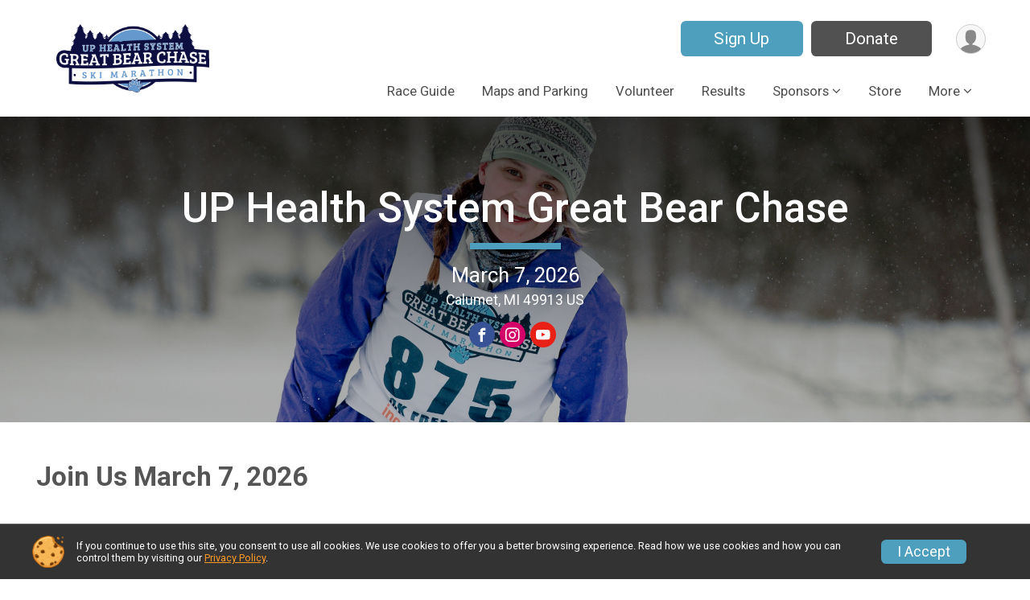

--- FILE ---
content_type: text/html; charset=utf-8
request_url: https://www.greatbearchase.com/Race/MI/Calumet/GreatBearChase
body_size: 14404
content:
<!DOCTYPE html>
<html lang="en">
	<head>
				
<script defer="defer" src="https://cdnjs.runsignup.com/ajax/libs/webfont/1.6.28/webfontloader.js" integrity="sha512-v/wOVTkoU7mXEJC3hXnw9AA6v32qzpknvuUF6J2Lbkasxaxn2nYcl+HGB7fr/kChGfCqubVr1n2sq1UFu3Gh1w==" crossorigin="anonymous"></script>
<link rel="preconnect" href="https://fonts.gstatic.com" />
<link rel="preconnect" href="https://www.gstatic.com" />
<link rel="preconnect" href="https://fonts.googleapis.com" />


<script type="application/json" id="typefaceConfig">	{ "googleFontFamilies": ["Roboto:300,400,500,700"] }
</script>

<style>	:root { --header-font-family: "Roboto"; --body-font-family: "Roboto"; }
</style>

<script defer="defer" type="text/javascript" src="https://d368g9lw5ileu7.cloudfront.net/js/frames/googleWebFontLoad.min.bOYeCE.js"></script>
				<script defer="defer" type="text/javascript" src="https://d368g9lw5ileu7.cloudfront.net/js/genericWebsites/templates/genericWebsiteTemplate.min.bOYbeF.js"></script>		<script defer="defer" type="text/javascript" src="https://d368g9lw5ileu7.cloudfront.net/js/ui/stickyHeader.min.bLz6Mi.js"></script>
				<script defer="defer" type="text/javascript" src="https://d368g9lw5ileu7.cloudfront.net/js/components/lazyLoad.min.bLGmDc.js"></script>		
									<link rel="stylesheet" type="text/css" href="https://d368g9lw5ileu7.cloudfront.net/css/genericWebsites/raceGenericWebsiteTemplate1Components.scss.rsu.min.bPB8VX.css" />
				
				

			<meta name="viewport" content="width=device-width,initial-scale=1,shrink-to-fit=no,viewport-fit=cover" />
	<meta http-equiv="Content-Type" content="text/html;charset=utf-8" />
						<meta name="description" content="The UP Health System Great Bear Chase is on Saturday March 7, 2026. It includes the following events: 52km Skiathlon, 52km Classic, 52km Freestyle, 24km Classic" />
			<meta name="keywords" content="UP Health System Great Bear Chase,Calumet MI, Run, Running, Register, Sign Up" />
			<meta name="facebook-domain-verification" content="g6vwp1a8zo8dr5fnd0vaskv66dpgez" />
								
	<meta name="verify-v1" content="pPPI9MXDo069DhV+2itqhV46AR8OWnG+NxzCulTUTns=" />
<meta name="google-site-verification" content="wFyq2zuG7IBY5ilQqEELBypyn04UZIYBgKPHrTMnTUg" />

	<link rel="canonical" href="https://www.greatbearchase.com/Race/MI/Calumet/GreatBearChase" />

								<link rel="search" type="application/opensearchdescription+xml" title="RunSignup" href="/opensearch.xml" />
	
<title>UP Health System Great Bear Chase</title>

	<meta property="og:url" content="https://www.greatbearchase.com/Race/MI/Calumet/GreatBearChase" />
			<meta property="og:title" content="UP Health System Great Bear Chase" />
		<meta property="og:description" content="The UP Health System Great Bear Chase is on Saturday March 7, 2026. It includes the following events: 52km Skiathlon, 52km Classic, 52km Freestyle, 24km Classic, 24km Freestyle, 20km Skiathlon, 10km Classic, 10km Freestyle, Para Nordic 3km/5km, Junior Bear Chase 4km Freestyle, Junior Bear Chase 2km Classic, Junior Bear Chase 2km Freestyle, and Junior Bear Chase 1km Classic." />
	<meta property="og:type" content="website" />
			<meta property="og:image" content="https://d368g9lw5ileu7.cloudfront.net/races/race22610-social1200x630.bxnjrm.jpg" />

							<meta property="og:image:width" content="1200" />
			<meta property="og:image:height" content="630" />
		
				<meta name="twitter:card" content="summary_large_image" />
		<meta name="twitter:image" content="https://d368g9lw5ileu7.cloudfront.net/races/race22610-social1200x630.bxnjrm.jpg" />
		<meta property="og:site_name" content="UP Health System Great Bear Chase" />

		
		



		<link rel="icon" href="https://d368g9lw5ileu7.cloudfront.net/img/nonversioned/favicon/runsignup/icon.png" type="image/png" /> 	<link rel="icon" href="https://d368g9lw5ileu7.cloudfront.net/img/nonversioned/favicon/runsignup/icon.svg" type="image/svg+xml" /> 
		<link rel="apple-touch-icon" href="https://d368g9lw5ileu7.cloudfront.net/img/nonversioned/favicon/runsignup/apple-touch-icon.png" /> 
	<link rel="manifest" href="https://d368g9lw5ileu7.cloudfront.net/manifest/runsignup/site.bJOg53.webmanifest" />

				
							
	<link rel="stylesheet" type="text/css" href="https://cdnjs.runsignup.com/ajax/libs/magnific-popup.js/1.2.0/magnific-popup.min.css" />


		
						
								<link rel="stylesheet" type="text/css" href="https://d3dq00cdhq56qd.cloudfront.net/c13230.bPANVY.bCrHQK/genweb/29412/d41d8cd98f00b204e9800998ecf8427e/raceGenWebUI1-otf.scss.css" />
			
				<!-- DYNAMIC_CSS_PLACEHOLDER -->

				
<link rel="stylesheet" type="text/css" href="https://iad-dynamic-assets.runsignup.com/us-east-1-src/prod/iconfonts/ee8f7e0577a3411fb0287beac2f41140/style.css" />
				
	<script type="text/javascript" src="https://cdnjs.runsignup.com/ajax/libs/jquery/3.7.1/jquery.min.js" integrity="sha512-v2CJ7UaYy4JwqLDIrZUI/4hqeoQieOmAZNXBeQyjo21dadnwR+8ZaIJVT8EE2iyI61OV8e6M8PP2/4hpQINQ/g==" crossorigin="anonymous"></script>
	<script type="text/javascript" src="https://cdnjs.runsignup.com/ajax/libs/jqueryui/1.14.1/jquery-ui.min.js" integrity="sha512-MSOo1aY+3pXCOCdGAYoBZ6YGI0aragoQsg1mKKBHXCYPIWxamwOE7Drh+N5CPgGI5SA9IEKJiPjdfqWFWmZtRA==" crossorigin="anonymous"></script>

<script type="application/json" id="sessionJsData">
{
			"csrf": "5hM+VBRdTRmx5WL8a77L00ELMa7MmjrD",
		"serverTzOffset": -18000000
}
</script>

<script type="text/javascript" src="https://d368g9lw5ileu7.cloudfront.net/js/session.min.bN4VU_.js"></script><script type="text/javascript" src="https://d368g9lw5ileu7.cloudfront.net/js/utils.min.bPhFFz.js"></script><script type="text/javascript" src="https://d368g9lw5ileu7.cloudfront.net/js/windows.min.bz27OH.js"></script>
	<script defer="defer" type="text/javascript" src="https://d368g9lw5ileu7.cloudfront.net/js/analytics/runalytics.min.bOsW8C.js"></script>	<script type="application/json" id="runalyticsData">
	{
					"raceId": 22610,
			"timezone": "America\/Detroit",
				"analyticsApiBaseUrl": "https:\/\/analytics.runsignup.com\/prod\/",
		"validTrackingSources": [1,100,200,300,400,500,600],
		"validTrackingMediums": [1,200,201,202,203,204,300,400,500,501,600]
	}
	</script>


		
				
					



															<script async src="https://www.googletagmanager.com/gtag/js?id=G-QKEVS8BTWC"></script>
		<script>//<![CDATA[
			window.dataLayer = window.dataLayer || [];
			function gtag(){dataLayer.push(arguments);}
			gtag('js', new Date());
			gtag('config', "G-QKEVS8BTWC",
				{				"domain": "runsignup.com",
				"user_type": "public",
				"business_line": "RunSignup",
				"site_type": "Other"				}
			);
								//]]></script>
	
																		<script async src="https://www.googletagmanager.com/gtag/js?id=G-HB3F4LDGQ9"></script>
		<script>//<![CDATA[
			window.dataLayer = window.dataLayer || [];
			function gtag(){dataLayer.push(arguments);}
			gtag('js', new Date());
			gtag('config', "G-HB3F4LDGQ9"
											);
		//]]></script>
		
																				
			
				
				<script defer="defer" type="text/javascript" src="https://d368g9lw5ileu7.cloudfront.net/js/ui/rsuMobileNav.min.bO77bH.js"></script>	</head>
	<body data-popup-style="1">

				<a href="#mainContent" class="rsuBtn rsuBtn--xs rsuBtn--themed margin-0 rsuSkipNavLink">Skip to main content</a>

					<div id="blackOverlay" class="overlay overlayBlack"></div>



	<div id="acceptCookies" style="display: none;">
		<p>
			In order to use RunSignup, your browser must accept cookies.  Otherwise, you will not be able to register for races or use other functionality of the website.
			However, your browser doesn't appear to allow cookies by default.
		</p>
					<p>
				<b>Click the “Accept Cookie Policy” button below to accept the use of cookies on your browser.</b>
			</p>
			<p>
				If you still see this message after clicking the link, then your browser settings are likely set to not allow cookies.
				Please try enabling cookies.  You can find instructions at <a href="https://www.whatismybrowser.com/guides/how-to-enable-cookies/auto">https://www.whatismybrowser.com/guides/how-to-enable-cookies/auto</a>.
			</p>
			<hr class="hr--gray" />
			<div class="ta-center submitBackLinks">
				<form method="post" action="/WidgetAux/AcceptCookies" target="acceptCookies">
					<button type="submit" class="rsuBtn rsuBtn--primary">Accept Cookie Policy</button>
				</form>
			</div>
				<iframe name="acceptCookies" height="0" width="0" frameborder="0" scrolling="no"></iframe>
	</div>
	<script type="text/javascript" src="https://d368g9lw5ileu7.cloudfront.net/js/acceptCookiesPopup.min.bEboUX.js"></script>


								
<div class="stickyHeader" data-scroll-top-down="160">
	<div class="stickyHeader__container container">
		<div class="stickyHeader__left">
							<button type="button" class="rsuMobileNavMenuBtn rsuMobileNavMenuBtn--sticky" aria-label="Toggle Mobile Navigation"><i class="icon icon-menu" aria-hidden="true" ></i></button>
						<div class="stickyHeader__logo hidden-xs-down">
																									
												
													<a href="/Race/MI/Calumet/GreatBearChase" >
											


	<img src="https://d368g9lw5ileu7.cloudfront.net/races/race22610-scaled-logo-0.bys0KV.png" alt="UP Health System Great Bear Chase homepage" />
				
					</a>
							</div>
			<div class="stickyHeader__details">
				<h2>
																<a href="/Race/MI/Calumet/GreatBearChase">UP Health System Great Bear Chase</a>
																					</h2>
															<span class="date">
														
	March 7, 2026
						</span>
												</div>
		</div>
		<div class="stickyHeader__actions stickyHeader__actions--mobile-flex">
										<div class="flex-parent flex-justify-end">
																													
						<a href="/Race/Register/?raceId=22610" class="rsuBtn rsuBtn--secondary  rsuBtn--mobile-responsive rsuBtn--full-width-sm rsuBtn--md d-flex-important flex-direction-column flex-wrap align-items-center flex-justify-center">Sign Up
													</a>
																								
						<a href="/Race/Donate/MI/Calumet/GreatBearChase" class="rsuBtn rsuBtn--primary  rsuBtn--mobile-responsive rsuBtn--full-width-sm rsuBtn--md d-flex-important flex-direction-column flex-wrap align-items-center flex-justify-center">Donate
													</a>
									</div>
					</div>
		<div class="stickyHeader__avatar-menu hidden-sm-down margin-l-10">
						
<button type="button" aria-label="User Menu" class="rsuCircleImg rsuCircleImg--xs "  data-rsu-menu="userRsuMenu" style="background-image: url(https://d368g9lw5ileu7.cloudfront.net/img/user.bOhrdK.svg);"></button>
<div class="rsuMenu padding-0" id="userRsuMenu" hidden="hidden">
	<div class="rsuMenu__content overflow-auto">
		<div class="rsuAccountMenu">
			<div class="rsuAccountMenu__header">
																					<img src="https://d368g9lw5ileu7.cloudfront.net/img/logos/logo-rsu.bIAeuH.svg"
					alt=""
					class="rsuAccountMenu__logo"
					style="width: 200px;"
				/>
			</div>
			<div class="rsuAccountMenu__content">
																		<a href="/Login" class="rsuAccountMenu__link">
						<div class="rsuAccountMenu__link__main">
							<div class="rsuAccountMenu__link__img rsuAccountMenu__link__img--signIn" aria-hidden="true"></div>
							<div class="rsuAccountMenu__link__content">
								<div class="rsuAccountMenu__link__content__title">Sign In</div>
							</div>
						</div>
					</a>

										<a href="/CreateAccount?redirect=%2FRace%2FMI%2FCalumet%2FGreatBearChase" class="rsuAccountMenu__link">
						<div class="rsuAccountMenu__link__main">
							<div class="rsuAccountMenu__link__img rsuAccountMenu__link__img--createAccount" aria-hidden="true"></div>
							<div class="rsuAccountMenu__link__content">
								<div class="rsuAccountMenu__link__content__title">Create Account</div>
							</div>
						</div>
					</a>

										<a href="https://help.runsignup.com/" class="rsuAccountMenu__link" target="_blank" rel="noopener noreferrer">
						<div class="rsuAccountMenu__link__main">
							<div class="rsuAccountMenu__link__img rsuAccountMenu__link__img--help" aria-hidden="true"></div>
							<div class="rsuAccountMenu__link__content">
								<div class="rsuAccountMenu__link__content__title">Help</div>
							</div>
						</div>
					</a>
							</div>
		</div>
	</div>
</div>

<script defer="defer" type="text/javascript" src="https://d368g9lw5ileu7.cloudfront.net/js/ui/rsuMenu.min.bNnn_m.js"></script>		</div>
	</div>
</div>
		
				
<nav class="rsuMobileNav rsuMobileNav--left" data-focus="#rsuMobileNavCloseBtn" aria-hidden="true">
	<button type="button" id="rsuMobileNavCloseBtn" class="rsuMobileNav__closeBtn rsuBtn rsuBtn--text--white rsuBtn--padding-xs margin-t-25 margin-l-10 margin-b-0" aria-label="Close or Skip Mobile Navigation" tabindex="-1"><i class="icon icon-cross fs-md-2 margin-0" aria-hidden="true" ></i></button>
	<div class="rsuMobileNav__content">
		<ul class="nav-item-highlighting">
																						<li class="rsuMobileNav__link">
						<a href="/Race/GreatBearChase/Page/RaceGuide">Race Guide</a>
					</li>
																								<li class="rsuMobileNav__link">
						<a href="/Race/GreatBearChase/Page/MapsandParking">Maps and Parking</a>
					</li>
																																			<li class="rsuMobileNav__link">
							<a href="/Race/Volunteer/MI/Calumet/GreatBearChase">Volunteer</a>
						</li>
																													<li class="rsuMobileNav__link">
						<a href="/Race/GreatBearChase/Page/Results">Results</a>
					</li>
																																																			<li class="rsuMobileNav__submenu">
						<button type="button" aria-label="Submenu">Sponsors</button>
												<ul>
																																											<li>
											<a href="/Race/Sponsors/MI/Calumet/GreatBearChase" class="nav-link">Sponsors</a>
										</li>
																																									<li class="rsuMobileNav__link">
										<a href="/Race/GreatBearChase/Page/Become-a-Sponsor">Become a Sponsor</a>
									</li>
																					</ul>
					</li>
																																			<li class="rsuMobileNav__link">
							<a href="/Race/Store/MI/Calumet/GreatBearChase">Store</a>
						</li>
																													<li class="rsuMobileNav__link">
						<a href="/Race/GreatBearChase/Page/JuniorBearChase">Junior Bear Chase</a>
					</li>
																								<li class="rsuMobileNav__link">
						<a href="https://brockit.smugmug.com/Clients/bearchase" >Photos</a>
					</li>
																								<li class="rsuMobileNav__link">
						<a href="/Race/GreatBearChase/Page/About">About/Contact</a>
					</li>
																																			<li class="rsuMobileNav__link">
							<a href="/Race/FindARunner/?raceId=22610">Find a Participant</a>
						</li>
																																								<li class="rsuMobileNav__link">
							<a href="/Race/Register/?raceId=22610">Register</a>
						</li>
																		</ul>
	</div>
</nav>

				<div class="rsuMobileNavOverlay"></div>

				<div class="rsu-template-wrapper rsuMobileNavPageContainer">
						<div id="transparencyScreen"></div>

						
			<div class="rsuGenericWebsiteHeaderWrapper ">
				
<header >
	<div class="container">
		<div class="flex-parent flex-wrap align-items-center">
							<button type="button" class="rsuMobileNavMenuBtn" aria-label="Toggle Mobile Navigation"><i class="icon icon-menu" aria-hidden="true" ></i></button>
						<div class="rsuGenericWebsite__logo">
				<h1>
																				<a href="/Race/MI/Calumet/GreatBearChase" >
						


	<img src="https://d368g9lw5ileu7.cloudfront.net/races/race22610-scaled-logo-0.bys0KV.png" alt="UP Health System Great Bear Chase home" />
					</a>
				</h1>
			</div>
			<div class="flex-1 flex-parent rsuGenericWebsite__headerRight flex-direction-column margin-t-15">
				<div class="rsuGenericWebsite__buttons flex-parent">
																																																																	<a href="/Race/Register/?raceId=22610" class="rsuBtn rsuBtn--secondary rsuBtn--mobile-responsive rsuBtn--full-width-sm d-flex-important flex-direction-column flex-wrap align-items-center flex-justify-center">Sign Up
															</a>
																																																	<a href="/Race/Donate/MI/Calumet/GreatBearChase" class="rsuBtn rsuBtn--primary rsuBtn--mobile-responsive rsuBtn--full-width-sm d-flex-important flex-direction-column flex-wrap align-items-center flex-justify-center">Donate
															</a>
																<div class="rsuGenericWebsite__avatarMenu d-flex-important flex-wrap align-items-center">
												
<button type="button" aria-label="User Menu" class="rsuCircleImg rsuCircleImg--xs "  data-rsu-menu="userRsuMenu" style="background-image: url(https://d368g9lw5ileu7.cloudfront.net/img/user.bOhrdK.svg);"></button>
<div class="rsuMenu padding-0" id="userRsuMenu" hidden="hidden">
	<div class="rsuMenu__content overflow-auto">
		<div class="rsuAccountMenu">
			<div class="rsuAccountMenu__header">
																					<img src="https://d368g9lw5ileu7.cloudfront.net/img/logos/logo-rsu.bIAeuH.svg"
					alt=""
					class="rsuAccountMenu__logo"
					style="width: 200px;"
				/>
			</div>
			<div class="rsuAccountMenu__content">
																		<a href="/Login" class="rsuAccountMenu__link">
						<div class="rsuAccountMenu__link__main">
							<div class="rsuAccountMenu__link__img rsuAccountMenu__link__img--signIn" aria-hidden="true"></div>
							<div class="rsuAccountMenu__link__content">
								<div class="rsuAccountMenu__link__content__title">Sign In</div>
							</div>
						</div>
					</a>

										<a href="/CreateAccount?redirect=%2FRace%2FMI%2FCalumet%2FGreatBearChase" class="rsuAccountMenu__link">
						<div class="rsuAccountMenu__link__main">
							<div class="rsuAccountMenu__link__img rsuAccountMenu__link__img--createAccount" aria-hidden="true"></div>
							<div class="rsuAccountMenu__link__content">
								<div class="rsuAccountMenu__link__content__title">Create Account</div>
							</div>
						</div>
					</a>

										<a href="https://help.runsignup.com/" class="rsuAccountMenu__link" target="_blank" rel="noopener noreferrer">
						<div class="rsuAccountMenu__link__main">
							<div class="rsuAccountMenu__link__img rsuAccountMenu__link__img--help" aria-hidden="true"></div>
							<div class="rsuAccountMenu__link__content">
								<div class="rsuAccountMenu__link__content__title">Help</div>
							</div>
						</div>
					</a>
							</div>
		</div>
	</div>
</div>

					</div>
				</div>
				<div class="flex-1 ta-right margin-tb-15">
					
	<nav class="rsuTopNav rsuTopNav--fluidFontSize ">
		<ul class="rsuTopNav__menuOptions nav-item-highlighting margin-0">
												 																									<li>
							<a href="/Race/GreatBearChase/Page/RaceGuide" class="nav-link">Race Guide</a>
						</li>
																																																			<li>
							<a href="/Race/GreatBearChase/Page/MapsandParking" class="nav-link">Maps and Parking</a>
						</li>
																																																																<li>
								<a href="/Race/Volunteer/MI/Calumet/GreatBearChase" class="nav-link">Volunteer</a>
							</li>
																																																									<li>
							<a href="/Race/GreatBearChase/Page/Results" class="nav-link">Results</a>
						</li>
																																																			<li>
														<button type="button" class="rsuTopNav__hasDropdown" id="page_group_2471303" role="button" aria-haspopup="true" aria-expanded="false">Sponsors</button>
							<ul class="rsuTopNav__dropdown" aria-labelledby="page_group_2471303">
																																																<li>
												<a href="/Race/Sponsors/MI/Calumet/GreatBearChase" class="nav-link">Sponsors</a>
											</li>
																																																							<li>
											<a href="/Race/GreatBearChase/Page/Become-a-Sponsor" class="nav-link">Become a Sponsor</a>
										</li>
																																	</ul>
						</li>
																																																																<li>
								<a href="/Race/Store/MI/Calumet/GreatBearChase" class="nav-link">Store</a>
							</li>
																																																															<li>
							<button type="button" class="rsuTopNav__hasDropdown" id="websiteTopNavMore" aria-haspopup="true" aria-expanded="false">More</button>
							<ul class="rsuTopNav__dropdown" aria-labelledby="websiteTopNavMore">
																<li>
							<a href="/Race/GreatBearChase/Page/JuniorBearChase" class="rsuTopNav__subMenuItem">Junior Bear Chase</a>
						</li>
																																																								<li>
							<a href="https://brockit.smugmug.com/Clients/bearchase"  class="nav-link">Photos</a>
						</li>
																																																								<li>
							<a href="/Race/GreatBearChase/Page/About" class="rsuTopNav__subMenuItem">About/Contact</a>
						</li>
																																																																					<li>
								<a href="/Race/FindARunner/?raceId=22610" class="nav-link">Find a Participant</a>
							</li>
																																																																											<li>
								<a href="/Race/Register/?raceId=22610" class="nav-link">Register</a>
							</li>
																																														</ul>
				</li>
					</ul>
	</nav>

<script defer="defer" type="text/javascript" src="https://d368g9lw5ileu7.cloudfront.net/js/ui/expando.min.bObPAI.js"></script><script defer="defer" type="text/javascript" src="https://d368g9lw5ileu7.cloudfront.net/js/rsuTopNav.min.bHlucn.js"></script>				</div>
			</div>
		</div>
	</div>
</header>
																																					
<div class="rsuGenericWebsiteBanner">
				<div class="rsuGenericWebsiteBanner__heroImage">
			<img
																						src="https://d368g9lw5ileu7.cloudfront.net/uploads/generic/genericWebsites-29/29412/websiteBanner-GRaYz0dN-bNZA6N.jpg"
					srcset="
						https://d368g9lw5ileu7.cloudfront.net/uploads/generic/genericWebsites-29/29412/websiteBanner-GRaYz0dN-bNZA6N-huge.jpg 2400w,						https://d368g9lw5ileu7.cloudfront.net/uploads/generic/genericWebsites-29/29412/websiteBanner-GRaYz0dN-bNZA6N.jpg 1200w,
						https://d368g9lw5ileu7.cloudfront.net/uploads/generic/genericWebsites-29/29412/websiteBanner-GRaYz0dN-bNZA6N-medium.jpg 960w,
						https://d368g9lw5ileu7.cloudfront.net/uploads/generic/genericWebsites-29/29412/websiteBanner-GRaYz0dN-bNZA6N-small.jpg 480w
					"
								sizes="
					(min-width: 1500px) 1500px,
					100vw
				"
				alt=""
			/>
		</div>
	
			<div class="container">
			<div class="margin-auto rsuGenericWebsiteBanner__details rsu-body-themed-font">
				<div>
																<h2>
															<a href="/Race/MI/Calumet/GreatBearChase">UP Health System Great Bear Chase</a>
																													</h2>
					
											<div class="rsuGenericWebsiteBanner__shortDivider"></div>
					
																														<div class="rsuGenericWebsiteBanner__date">
								
	March 7, 2026
							</div>
																																									<div class="rsuGenericWebsiteBanner__location">
																
						Calumet, MI 49913 US
								</div>
															</div>
													<div class="rsuGenericWebsiteBanner__socialShare margin-t-15">
						<div class="shareLinks">
																								
		<div class="rsuSocialMediaBtnGroup padding-10">
					<span class="margin-b-5 fs-sm-2">
				<a href="https://www.facebook.com/greatbearchase" class="rsuSocialMediaBtn rsuSocialMediaBtn--fb icon icon-facebook rsuSocialMediaBtn--small" target="_blank" rel="noopener noreferrer"></a>
			</span>
					<span class="margin-b-5 fs-sm-2">
				<a href="https://www.instagram.com/greatbearchase" class="rsuSocialMediaBtn rsuSocialMediaBtn--ig icon icon-instagram rsuSocialMediaBtn--small" target="_blank" rel="noopener noreferrer"></a>
			</span>
					<span class="margin-b-5 fs-sm-2">
				<a href="https://www.youtube.com/@greatbearchase" class="rsuSocialMediaBtn rsuSocialMediaBtn--yt icon icon-youtube rsuSocialMediaBtn--small" target="_blank" rel="noopener noreferrer"></a>
			</span>
			</div>
																					</div>
					</div>
							</div>
		</div>
	
		
	<span class="rsuGenericWebsiteBanner__heroImageOpacity"></span>
	<span class="rsuGenericWebsiteBanner__gradient"></span>
</div>
																								</div>

			<main id="mainContent">
								
				





<div>
	



			<div id="section-The-Great-Bear-Chase" class="rsuWebsiteSection rsuWebsiteSection--restrictedWidth   overflow-visible">
		<div class="rsuWebsiteSection__column  rsuWebsiteSection__theme--0 padding-lr-0">
			<h2 class="rsuWebsiteSection__title">Join Us March 7, 2026</h2>			




	<div id="component-2471299" class=" ">
		



<div id="component-2471300" class="rsuWebsiteSection__contentItem clearfix"> 			<p><span class="rsuTileList__supportingText d-block padding-lr-20 padding-0"><span style="font-size:14pt">The Great Bear Chase offers cross country ski races to skiers of all abilities and ages, and is known for its laid-back, friendly atmosphere. Races are held at the Swedetown ski trails in Calumet, Michigan, which receives more than 230 inches of snow each year. Participants enjoy a post-race pasty luncheon, a Great Bear Chase hat, overall and age-group awards, door prizes, and other swag. </span></span></p>
</div>

<div id="component-2514685" class="rsuWebsiteSection__contentItem">
	
	
	<div class="rsuWebsiteSection__horizontalRule--border2 					rsuWebsiteSection__horizontalRule--secondary
			">
		<hr/>
	</div>
</div>

	</div>

		</div>
			</div>

			<div id="section-TheGreatBearChase" class="rsuWebsiteSection rsuWebsiteSection--restrictedWidth   ">
		<div class="rsuWebsiteSection__multiColumn  rsuWebsiteSection__theme--0 ">
			<h2 class="rsuWebsiteSection__title">Events and Distances</h2>			




	<div id="component-1811199" class="rsuWebsiteSection__content   ">
		



<div id="component-2471297" class="rsuWebsiteSection__contentItem clearfix"> 			<p>The UP Health System Great Bear Chase Ski Marathon includes these events:</p>
<p><br />    •    52 kilometer skiathlon<br />    •    20 kilometer skiathlon<br />    •    52 kilometer freestyle<br />    •    52 kilometer classic<br />    •    24 kilometer freestyle<br />    •    24 kilometer classic<br />    •    10 kilometer freestyle<br />    •    10 kilometer classic<br />    •    3 and 6 kilometer Para Nordic<br />    •    Junior Bear Chase races of 1km, 2km, and 4km<br /><br /></p>
</div>

	</div>


	<div id="component-1811201" class="rsuWebsiteSection__content   ">
		



	
	<div id="component-1811202" class="rsuWebsiteSection__contentItem ">
											
				<div class="rsuWebsiteSection__img  rsuWebsiteSection--aLeft " style="">
						<img src="https://d2mkojm4rk40ta.cloudfront.net/us-east-1-src/prod/clientUploads/2024-11/17/1/22610/3d71e094-78bc-444e-8e32-766930f5bca9-bNoMkI.png" alt="Skier in Great Bear Chase" style="" />
					</div>
	</div>

	</div>

		</div>
			</div>

			<div id="section-Checkoutourvideosfrom2025" class="rsuWebsiteSection rsuWebsiteSection--restrictedWidth   ">
		<div class="rsuWebsiteSection__multiColumn  rsuWebsiteSection__theme--0 ">
			<h2 class="rsuWebsiteSection__title">Check out our videos from 2025</h2>			




	<div id="component-1811191" class="rsuWebsiteSection__content rounded-10  ">
		



<div id="component-1811195" class="rsuWebsiteSection__contentItem clearfix"> 			<h3 style="text-align:center">Great Bear Chase</h3>
</div>

<div id="component-1811192" class="rsuWebsiteSection__contentItem">
	<div class="rsuWebsiteSection__videoContainer">
		<div class="rsuWebsiteSection__video">
			<div class="rsuWebsiteSection__video__image">
													<picture>
						<source srcset="https://d2mkojm4rk40ta.cloudfront.net/us-east-1-src/prod/clientUploads/2026-01/14/1/2/7c2f7cf9-4464-47a6-982d-b68fa6e70a4b-bPAb2p.avif 1280w, https://d2mkojm4rk40ta.cloudfront.net/us-east-1-src/prod/clientUploads/2026-01/14/1/2/7c2f7cf9-4464-47a6-982d-b68fa6e70a4b-bPAb2p_900x506.avif 900w, https://d2mkojm4rk40ta.cloudfront.net/us-east-1-src/prod/clientUploads/2026-01/14/1/2/7c2f7cf9-4464-47a6-982d-b68fa6e70a4b-bPAb2p_600x338.avif 600w" type="image/avif" sizes="100vw" /><source srcset="https://d2mkojm4rk40ta.cloudfront.net/us-east-1-src/prod/clientUploads/2026-01/14/1/2/7c2f7cf9-4464-47a6-982d-b68fa6e70a4b-bPAb2p.webp 1280w, https://d2mkojm4rk40ta.cloudfront.net/us-east-1-src/prod/clientUploads/2026-01/14/1/2/7c2f7cf9-4464-47a6-982d-b68fa6e70a4b-bPAb2p_900x506.webp 900w, https://d2mkojm4rk40ta.cloudfront.net/us-east-1-src/prod/clientUploads/2026-01/14/1/2/7c2f7cf9-4464-47a6-982d-b68fa6e70a4b-bPAb2p_600x338.webp 600w" type="image/webp" sizes="100vw" /><source srcset="https://d2mkojm4rk40ta.cloudfront.net/us-east-1-src/prod/clientUploads/2026-01/14/1/2/7c2f7cf9-4464-47a6-982d-b68fa6e70a4b-bPAb2p_900x506.jpg 900w, https://d2mkojm4rk40ta.cloudfront.net/us-east-1-src/prod/clientUploads/2026-01/14/1/2/7c2f7cf9-4464-47a6-982d-b68fa6e70a4b-bPAb2p_600x338.jpg 600w" type="image/jpg" sizes="100vw" />
						<img src="https://d2mkojm4rk40ta.cloudfront.net/us-east-1-src/prod/clientUploads/2026-01/14/1/2/7c2f7cf9-4464-47a6-982d-b68fa6e70a4b-bPAb2p.jpg" alt="Video thumbnail" class="rsuWebsiteSection__videoThumbnail">
					</picture>
							</div>
			<div class="rsuWebsiteSection__video__overlay"></div>
			<div class="rsuWebsiteSection__video__button">
				<a href="https://www.youtube.com/watch?v=p-zXe9ll9tk" class="youTubePlayBtn"><i class="icon icon-play3" aria-hidden="true" ></i></a>
			</div>
		</div>
	</div>
</div>

<div id="component-1811203" class="rsuWebsiteSection__contentItem">
	
	
	<div class="rsuWebsiteSection__horizontalRule--border2 					rsuWebsiteSection__horizontalRule--secondary
			">
		<hr/>
	</div>
</div>

	</div>


	<div id="component-1811193" class="rsuWebsiteSection__content   ">
		



<div id="component-1811196" class="rsuWebsiteSection__contentItem clearfix"> 			<h3 style="text-align:center">Junior Bear Chase</h3>
</div>

<div id="component-1811194" class="rsuWebsiteSection__contentItem">
	<div class="rsuWebsiteSection__videoContainer">
		<div class="rsuWebsiteSection__video">
			<div class="rsuWebsiteSection__video__image">
													<picture>
						<source srcset="https://d2mkojm4rk40ta.cloudfront.net/us-east-1-src/prod/clientUploads/2026-01/14/1/2/9495951e-287e-4cb2-a772-24dd9b98c969-bPAb2q.avif 1280w, https://d2mkojm4rk40ta.cloudfront.net/us-east-1-src/prod/clientUploads/2026-01/14/1/2/9495951e-287e-4cb2-a772-24dd9b98c969-bPAb2q_900x506.avif 900w, https://d2mkojm4rk40ta.cloudfront.net/us-east-1-src/prod/clientUploads/2026-01/14/1/2/9495951e-287e-4cb2-a772-24dd9b98c969-bPAb2q_600x338.avif 600w" type="image/avif" sizes="100vw" /><source srcset="https://d2mkojm4rk40ta.cloudfront.net/us-east-1-src/prod/clientUploads/2026-01/14/1/2/9495951e-287e-4cb2-a772-24dd9b98c969-bPAb2q.webp 1280w, https://d2mkojm4rk40ta.cloudfront.net/us-east-1-src/prod/clientUploads/2026-01/14/1/2/9495951e-287e-4cb2-a772-24dd9b98c969-bPAb2q_900x506.webp 900w, https://d2mkojm4rk40ta.cloudfront.net/us-east-1-src/prod/clientUploads/2026-01/14/1/2/9495951e-287e-4cb2-a772-24dd9b98c969-bPAb2q_600x338.webp 600w" type="image/webp" sizes="100vw" /><source srcset="https://d2mkojm4rk40ta.cloudfront.net/us-east-1-src/prod/clientUploads/2026-01/14/1/2/9495951e-287e-4cb2-a772-24dd9b98c969-bPAb2q_900x506.jpg 900w, https://d2mkojm4rk40ta.cloudfront.net/us-east-1-src/prod/clientUploads/2026-01/14/1/2/9495951e-287e-4cb2-a772-24dd9b98c969-bPAb2q_600x338.jpg 600w" type="image/jpg" sizes="100vw" />
						<img src="https://d2mkojm4rk40ta.cloudfront.net/us-east-1-src/prod/clientUploads/2026-01/14/1/2/9495951e-287e-4cb2-a772-24dd9b98c969-bPAb2q.jpg" alt="Video thumbnail" class="rsuWebsiteSection__videoThumbnail">
					</picture>
							</div>
			<div class="rsuWebsiteSection__video__overlay"></div>
			<div class="rsuWebsiteSection__video__button">
				<a href="https://www.youtube.com/watch?v=C1M2rErKsLA" class="youTubePlayBtn"><i class="icon icon-play3" aria-hidden="true" ></i></a>
			</div>
		</div>
	</div>
</div>

<div id="component-1811204" class="rsuWebsiteSection__contentItem">
	
	
	<div class="rsuWebsiteSection__horizontalRule--border2 					rsuWebsiteSection__horizontalRule--secondary
			">
		<hr/>
	</div>
</div>

	</div>

		</div>
			</div>

			<div id="section-1" class="rsuWebsiteSection rsuWebsiteSection--restrictedWidth   ">
		<div class="rsuWebsiteSection__multiColumn  rsuWebsiteSection__theme--0 ">
						




	<div id="component-2514679" class="rsuWebsiteSection__content   ">
		



<div id="component-2514680" class="rsuWebsiteSection__contentItem clearfix"> 								
											
				<div class="rsuWebsiteSection__img rsuWebsiteSection__img--fLeft rsuWebsiteSection__img--eighth">
						<img src="https://d2mkojm4rk40ta.cloudfront.net/us-east-1-src/prod/clientUploads/2025-11/22/1/22610/d2bfc24b-8940-4a5a-a930-072202896022-bPiGBI.png" alt="Tour de Finn logo" />
					</div>
		<h3>New! Bear Chase Joins Tour de Finn</h3>
<p style="line-height:1.3">The 2026 Great Bear Chase 53km freestyle race is part of this year&#39;s <a href="https://u2309882.ct.sendgrid.net/ls/click?upn=u001.[base64]" target="_blank" rel="nofollow noopener noreferrer">Tour de Finn</a>, sponsored by the Finn Sisu ski shop in St. Paul. This free individual and team competition encourages participation in local Midwest races. Teams must <a href="https://u2309882.ct.sendgrid.net/ls/click?upn=u001.[base64]" target="_blank" rel="nofollow noopener noreferrer">register at the Tour de Finn website</a> by January 6, 2026. Individuals need do nothing but ski; the Tour de Finn scores every individual in every participating race.</p>
</div>

	</div>


	<div id="component-2514681" class="rsuWebsiteSection__content   ">
		



<div id="component-2514682" class="rsuWebsiteSection__contentItem clearfix"> 								
											
				<div class="rsuWebsiteSection__img rsuWebsiteSection__img--fLeft rsuWebsiteSection__img--quarter">
						<img src="https://d2mkojm4rk40ta.cloudfront.net/us-east-1-src/prod/clientUploads/2025-06/27/1/22610/2ec5969a-8085-416d-aa7b-c5b0cb7df133-bOxUCn.png" alt="Image" />
					</div>
		<h3>Volunteers Needed</h3>
<p style="line-height:1.3">It takes 100 volunteers to make the Great Bear Chase happen. Set-up and take-down, banquet, timing backup, aid stations, and many other opportunities. Check out our <a href="https://www.greatbearchase.com/Race/Volunteer/MI/Calumet/GreatBearChase" rel="nofollow">volunteer page</a> and, if you don&#39;t intend to race, sign up!</p>
</div>

	</div>

		</div>
			</div>

			<div id="section-1_1" class="rsuWebsiteSection rsuWebsiteSection--restrictedWidth rounded-10  overflow-visible">
		<div class="rsuWebsiteSection__column rsuWebsiteSection--imageMinHeight  rsuWebsiteSection__theme--0 padding-lr-0">
						




	<div id="component-1810987" class=" ">
		



<div id="component-1811197" class="rsuWebsiteSection__contentItem">
	
	
	<div class="rsuWebsiteSection__horizontalRule--border2 					rsuWebsiteSection__horizontalRule--tertiary
			">
		<hr/>
	</div>
</div>

 <div id="component-1811030" class="rsuWebsiteSection__contentItem">
	<h2 class="rsuWebsiteSection__title ta-center">Choose Your Event</h2>
	

		

						
	
	

		<div class="rsuEventTileContainer ">

		
				
				
				
				<div class="d-grid grid-gap-20 eventGrid ">
			<div  >
	<div class=" rsuBorderTop rsuTile border-0 rounded-3 lt-gray rsuEventTile">
						<div class="rsuEventTile__content">
			
						<h2>
				<a href="/Race/Events/MI/Calumet/GreatBearChase#eventGroup-29190">Skiathlon</a>
			</h2>

			<div class="rsuEventTile__information">
																																	<div class="rsuEventTile__price margin-b-0">
						<span class="sr-only">Price:</span>
						$105
											</div>
									
																									<div class="rsuEventTile__time">
							<span class="sr-only">Time:</span>
															8:00AM - 8:50AM EST
													</div>
												</div>

						
						<span class="rsuEventTile__events">
																		<span class="fw-bold">Events:</span>
			<span class="inline-block">52km Skiathlon</span>

				
																																					
																																													<span class="inline-block">20km Skiathlon</span>

				
																																					
																				
				
											</span>

										<div class="rsuEventTile__actionBtn"><a href="/Race/Register/?raceId=22610&amp;eventGroupId=29190" class="rsuBtn rsuBtn--secondary rsuBtn--full-width">Sign Up</a></div>
					</div>
		<div class="rsuEventTile__imageOverlay"></div>
	</div>
</div>

<script defer="defer" type="text/javascript" src="https://d368g9lw5ileu7.cloudfront.net/js/ui/rsuRibbon.min.bO8Qam.js"></script>																																																													


<div  >
	<div class=" rsuBorderTop rsuTile border-0 rounded-3 lt-gray rsuEventTile">
						<div class="rsuEventTile__content">
			
						<h2>
				<a href="/Race/Events/MI/Calumet/GreatBearChase#eventGroup-29191">Classic</a>
			</h2>

			<div class="rsuEventTile__information">
																																	<div class="rsuEventTile__price margin-b-0">
						<span class="sr-only">Price:</span>
						$50
													<em aria-hidden="true">-</em> $95
											</div>
									
																									<div class="rsuEventTile__time">
							<span class="sr-only">Time:</span>
															8:05AM - 8:15AM EST
													</div>
												</div>

						
						<span class="rsuEventTile__events">
																		<span class="fw-bold">Events:</span>
			<span class="inline-block">52km Classic</span>

				
																																					
																																													<span class="inline-block">24km Classic</span>

				
																																					
																						<span class="inline-block">10km Classic</span>

				
																																					
																													
				
											</span>

										<div class="rsuEventTile__actionBtn"><a href="/Race/Register/?raceId=22610&amp;eventGroupId=29191" class="rsuBtn rsuBtn--secondary rsuBtn--full-width">Sign Up</a></div>
					</div>
		<div class="rsuEventTile__imageOverlay"></div>
	</div>
</div>

																																																													


<div  >
	<div class=" rsuBorderTop rsuTile border-0 rounded-3 lt-gray rsuEventTile">
						<div class="rsuEventTile__content">
			
						<h2>
				<a href="/Race/Events/MI/Calumet/GreatBearChase#eventGroup-29192">Freestyle</a>
			</h2>

			<div class="rsuEventTile__information">
																																	<div class="rsuEventTile__price margin-b-0">
						<span class="sr-only">Price:</span>
						$50
													<em aria-hidden="true">-</em> $95
											</div>
									
																									<div class="rsuEventTile__time">
							<span class="sr-only">Time:</span>
															8:30AM - 9:00AM EST
													</div>
												</div>

						
						<span class="rsuEventTile__events">
																		<span class="fw-bold">Events:</span>
			<span class="inline-block">52km Freestyle</span>

				
																																					
																																													<span class="inline-block">24km Freestyle</span>

				
																																					
																						<span class="inline-block">10km Freestyle</span>

				
																																					
																													
				
											</span>

										<div class="rsuEventTile__actionBtn"><a href="/Race/Register/?raceId=22610&amp;eventGroupId=29192" class="rsuBtn rsuBtn--secondary rsuBtn--full-width">Sign Up</a></div>
					</div>
		<div class="rsuEventTile__imageOverlay"></div>
	</div>
</div>

																																																																																																																																																													


<div  >
	<div class=" rsuBorderTop rsuTile border-0 rounded-3 lt-gray rsuEventTile">
						<div class="rsuEventTile__content">
									<h2 class="rsuEventTile__header">
				<a href="/Race/Events/MI/Calumet/GreatBearChase#event-979084">Para Nordic 3km/5km</a>
			</h2>

			<div class="rsuEventTile__information">
																														<div class="rsuEventTile__price">
							<span class="sr-only">Price:</span>
							$0
						</div>
									
																						
																																																												
						
																					<div class="rsuEventTile__time">
									<span class="sr-only">Time:</span>
									11:30AM EST
																	</div>
																						
								<div class="rsuEventTile__description">
																							
																														Registration ends March 5, 2026 at 11:59pm EST
																																			</div>
			</div>
			<div class="rsuEventTile__actionBtn">
																																				<a href="/Race/Register/?raceId=22610&amp;eventId=979084" class="rsuBtn rsuBtn--secondary rsuBtn--full-width ">Sign Up</a>
																																							</div>
		</div>

					</div>
</div>

																																																																	


<div  >
	<div class=" rsuBorderTop rsuTile border-0 rounded-3 lt-gray rsuEventTile">
						<div class="rsuEventTile__content">
			
						<h2>
				<a href="/Race/Events/MI/Calumet/GreatBearChase#eventGroup-29193">Junior Bear Chase</a>
			</h2>

			<div class="rsuEventTile__information">
																																	<div class="rsuEventTile__price margin-b-0">
						<span class="sr-only">Price:</span>
						$0
											</div>
									
																									<div class="rsuEventTile__time">
							<span class="sr-only">Time:</span>
															1:30PM - 1:50PM EST
													</div>
												</div>

						
						<span class="rsuEventTile__events">
																		<span class="fw-bold">Events:</span>
			<span class="inline-block">Junior Bear Chase 4km Freestyle</span>

				
																																					
																															<span class="inline-block">Junior Bear Chase 2km Classic</span>

				
																																					
																						<span class="inline-block">Junior Bear Chase 2km Freestyle</span>

				
																																					
																						<span class="inline-block">Junior Bear Chase 1km Classic</span>

				
																																					
																				
				
											</span>

										<div class="rsuEventTile__actionBtn"><a href="/Race/Register/?raceId=22610&amp;eventGroupId=29193" class="rsuBtn rsuBtn--secondary rsuBtn--full-width">Sign Up</a></div>
					</div>
		<div class="rsuEventTile__imageOverlay"></div>
	</div>
</div>
		</div>

				
	</div>

<script defer="defer" type="text/javascript" src="https://d368g9lw5ileu7.cloudfront.net/js/race/templates/raceTemplateEvents.min.bFD2Ky.js"></script> </div>

<div id="component-1811211" class="rsuWebsiteSection__contentItem">
	
	
	<div class="rsuWebsiteSection__horizontalRule--border2 					rsuWebsiteSection__horizontalRule--secondary
			">
		<hr/>
	</div>
</div>



<div id="component-1811032" class="jsSponsorsList rsuWebsiteSection__contentItem ">
	<h2 class="rsuWebsiteSection__title margin-t-5 margin-b-15">
					
				Sponsors
	</h2>
	<div class="flex-grid flex-grid--no-grow ">
									<div class="flex-column flex-column--5">
											<a href="/Race/22610/Sponsor/871920" class="flex-child rsuTile rsuTile__singleAction rounded-10 overflow-hidden padding-0 rsuPopupTrigger sponsorItem" data-rsupopup="#sponsorsPopup" data-sponsor-name="UP Health System Portage" data-sponsor-level="Event Sponsor" data-sponsor-id="871920" data-offer-text="Offer" data-ajax-base-url="/Race/22610/SponsorJson/SponsorDetails?sponsorId="data-sponsor-url="https://www.portagehealth.org">
											<div class="jsSponsorImageHolder height-auto">
							<picture class="d-block width-100">
								<img src="https://d368g9lw5ileu7.cloudfront.net/races/race22610-racesponsor-0.bGQSei.png" class="padding-lr-10 width-100 object-fit-contain padding-tb-15 bkg-color-white aspect-ratio-16-9 height-auto" alt="Logo for UP Health System Portage" />
							</picture>
						</div>
					</a>
				</div>
												<div class="flex-column flex-column--5">
											<a href="/Race/22610/Sponsor/871921" class="flex-child rsuTile rsuTile__singleAction rounded-10 overflow-hidden padding-0 rsuPopupTrigger sponsorItem" data-rsupopup="#sponsorsPopup" data-sponsor-name="Great Lakes Sports Commission" data-sponsor-level="Event Sponsor" data-sponsor-id="871921" data-offer-text="Offer" data-ajax-base-url="/Race/22610/SponsorJson/SponsorDetails?sponsorId="data-sponsor-url="https://greatlakessportscommission.org/">
											<div class="jsSponsorImageHolder height-auto">
							<picture class="d-block width-100">
								<img src="https://d368g9lw5ileu7.cloudfront.net/races/race22610-racesponsor-0.bNpDoz.png" class="padding-lr-10 width-100 object-fit-contain padding-tb-15 bkg-color-white aspect-ratio-16-9 height-auto" alt="Logo for Great Lakes Sports Commission" />
							</picture>
						</div>
					</a>
				</div>
												<div class="flex-column flex-column--5">
											<a href="/Race/22610/Sponsor/871923" class="flex-child rsuTile rsuTile__singleAction rounded-10 overflow-hidden padding-0 rsuPopupTrigger sponsorItem" data-rsupopup="#sponsorsPopup" data-sponsor-name="Edward D. Jones - Houghton" data-sponsor-level="Superior Sponsor" data-sponsor-id="871923" data-offer-text="Offer" data-ajax-base-url="/Race/22610/SponsorJson/SponsorDetails?sponsorId="data-sponsor-url="https://www.edwardjones.com/us-en/financial-advisor/john-w-nelson">
											<div class="jsSponsorImageHolder height-auto">
							<picture class="d-block width-100">
								<img src="https://d368g9lw5ileu7.cloudfront.net/races/race22610-racesponsor-0.bLEZUV.png" class="padding-lr-10 width-100 object-fit-contain padding-tb-15 bkg-color-white aspect-ratio-16-9 height-auto" alt="Logo for Edward D. Jones - Houghton" />
							</picture>
						</div>
					</a>
				</div>
												<div class="flex-column flex-column--5">
											<a href="/Race/22610/Sponsor/871927" class="flex-child rsuTile rsuTile__singleAction rounded-10 overflow-hidden padding-0 rsuPopupTrigger sponsorItem" data-rsupopup="#sponsorsPopup" data-sponsor-name="Expedition Inn" data-sponsor-level="Champion Sponsor" data-sponsor-id="871927" data-offer-text="Offer" data-ajax-base-url="/Race/22610/SponsorJson/SponsorDetails?sponsorId="data-sponsor-url="https://www.expeditioninn.com/">
											<div class="jsSponsorImageHolder height-auto">
							<picture class="d-block width-100">
								<img src="https://d368g9lw5ileu7.cloudfront.net/races/race22610-racesponsor-0.bJCtwb.png" class="padding-lr-10 width-100 object-fit-contain padding-tb-15 bkg-color-white aspect-ratio-16-9 height-auto" alt="Logo for Expedition Inn" />
							</picture>
						</div>
					</a>
				</div>
												<div class="flex-column flex-column--5">
											<a href="/Race/22610/Sponsor/992910" class="flex-child rsuTile rsuTile__singleAction rounded-10 overflow-hidden padding-0 rsuPopupTrigger sponsorItem" data-rsupopup="#sponsorsPopup" data-sponsor-name="Gu Energy Labs" data-sponsor-level="Champion Sponsor" data-sponsor-id="992910" data-offer-text="Offer" data-ajax-base-url="/Race/22610/SponsorJson/SponsorDetails?sponsorId="data-sponsor-url="https://guenergy.com/collections/gels?gad_source=1&amp;gad_campaignid=179325999&amp;gbraid=0AAAAADnlK4mGwqTmYFEyALDcnQfqxkoXC&amp;gclid=Cj0KCQiA6Y7KBhCkARIsAOxhqtNodCXoodhMODlYiWbiPYrKrVPZMD_DcjZFXaOiJL5fmTMLJ_j76zAaAjegEALw_wcB">
											<div class="jsSponsorImageHolder height-auto">
							<picture class="d-block width-100">
								<img src="https://d368g9lw5ileu7.cloudfront.net/races/race22610-racesponsor-0.bPren1.png" class="padding-lr-10 width-100 object-fit-contain padding-tb-15 bkg-color-white aspect-ratio-16-9 height-auto" alt="Logo for Gu Energy Labs" />
							</picture>
						</div>
					</a>
				</div>
												<div class="flex-column flex-column--5">
											<a href="/Race/22610/Sponsor/871930" class="flex-child rsuTile rsuTile__singleAction rounded-10 overflow-hidden padding-0 rsuPopupTrigger sponsorItem" data-rsupopup="#sponsorsPopup" data-sponsor-name="Keweenaw Brewing Company" data-sponsor-level="Champion Sponsor" data-sponsor-id="871930" data-offer-text="Offer" data-ajax-base-url="/Race/22610/SponsorJson/SponsorDetails?sponsorId="data-sponsor-url="https://kbc.beer/">
											<div class="jsSponsorImageHolder height-auto">
							<picture class="d-block width-100">
								<img src="https://d368g9lw5ileu7.cloudfront.net/races/race22610-racesponsor-0.bHAVns.png" class="padding-lr-10 width-100 object-fit-contain padding-tb-15 bkg-color-white aspect-ratio-16-9 height-auto" alt="Logo for Keweenaw Brewing Company" />
							</picture>
						</div>
					</a>
				</div>
												<div class="flex-column flex-column--5">
											<a href="/Race/22610/Sponsor/871931" class="flex-child rsuTile rsuTile__singleAction rounded-10 overflow-hidden padding-0 rsuPopupTrigger sponsorItem" data-rsupopup="#sponsorsPopup" data-sponsor-name="Magnuson Hotel - Copper Crown" data-sponsor-level="Champion Sponsor" data-sponsor-id="871931" data-offer-text="Offer" data-ajax-base-url="/Race/22610/SponsorJson/SponsorDetails?sponsorId="data-sponsor-url="https://magnusonhotelcoppercrown.com/">
											<div class="jsSponsorImageHolder height-auto">
							<picture class="d-block width-100">
								<img src="https://d368g9lw5ileu7.cloudfront.net/races/race22610-racesponsor-0.bLvM3H.png" class="padding-lr-10 width-100 object-fit-contain padding-tb-15 bkg-color-white aspect-ratio-16-9 height-auto" alt="Logo for Magnuson Hotel - Copper Crown" />
							</picture>
						</div>
					</a>
				</div>
												<div class="flex-column flex-column--5">
											<a href="/Race/22610/Sponsor/871934" class="flex-child rsuTile rsuTile__singleAction rounded-10 overflow-hidden padding-0 rsuPopupTrigger sponsorItem" data-rsupopup="#sponsorsPopup" data-sponsor-name="Super8 by Windham Houghton" data-sponsor-level="Champion Sponsor" data-sponsor-id="871934" data-offer-text="Offer" data-ajax-base-url="/Race/22610/SponsorJson/SponsorDetails?sponsorId="data-sponsor-url="https://www.wyndhamhotels.com/super-8/houghton-michigan/super-8-houghton/overview">
											<div class="jsSponsorImageHolder height-auto">
							<picture class="d-block width-100">
								<img src="https://d368g9lw5ileu7.cloudfront.net/races/race22610-racesponsor-0.bHAVp_.png" class="padding-lr-10 width-100 object-fit-contain padding-tb-15 bkg-color-white aspect-ratio-16-9 height-auto" alt="Logo for Super8 by Windham Houghton" />
							</picture>
						</div>
					</a>
				</div>
												<div class="flex-column flex-column--5">
											<a href="/Race/22610/Sponsor/871935" class="flex-child rsuTile rsuTile__singleAction rounded-10 overflow-hidden padding-0 rsuPopupTrigger sponsorItem" data-rsupopup="#sponsorsPopup" data-sponsor-name="brockit" data-sponsor-level="Supporting Sponsors" data-sponsor-id="871935" data-offer-text="Offer" data-ajax-base-url="/Race/22610/SponsorJson/SponsorDetails?sponsorId="data-sponsor-url="https://brockit.com/">
											<div class="jsSponsorImageHolder height-auto">
							<picture class="d-block width-100">
								<img src="https://d368g9lw5ileu7.cloudfront.net/races/race22610-racesponsor-0.bHJt9y.png" class="padding-lr-10 width-100 object-fit-contain padding-tb-15 bkg-color-white aspect-ratio-16-9 height-auto" alt="Logo for brockit" />
							</picture>
						</div>
					</a>
				</div>
												<div class="flex-column flex-column--5">
											<a href="/Race/22610/Sponsor/871936" class="flex-child rsuTile rsuTile__singleAction rounded-10 overflow-hidden padding-0 rsuPopupTrigger sponsorItem" data-rsupopup="#sponsorsPopup" data-sponsor-name="CLK Schools" data-sponsor-level="Supporting Sponsors" data-sponsor-id="871936" data-offer-text="Offer" data-ajax-base-url="/Race/22610/SponsorJson/SponsorDetails?sponsorId="data-sponsor-url="https://clkschools.org/">
											<div class="jsSponsorImageHolder height-auto">
							<picture class="d-block width-100">
								<img src="https://d368g9lw5ileu7.cloudfront.net/races/race22610-racesponsor-0.bLD16C.png" class="padding-lr-10 width-100 object-fit-contain padding-tb-15 bkg-color-white aspect-ratio-16-9 height-auto" alt="Logo for CLK Schools" />
							</picture>
						</div>
					</a>
				</div>
												<div class="flex-column flex-column--5">
											<a href="/Race/22610/Sponsor/871937" class="flex-child rsuTile rsuTile__singleAction rounded-10 overflow-hidden padding-0 rsuPopupTrigger sponsorItem" data-rsupopup="#sponsorsPopup" data-sponsor-name="Copper Island Printing" data-sponsor-level="Supporting Sponsors" data-sponsor-id="871937" data-offer-text="Offer" data-ajax-base-url="/Race/22610/SponsorJson/SponsorDetails?sponsorId="data-sponsor-url="https://www.mainstreetcalumet.com/member-directory.html#!biz/id/5a00f0b1178f4e74144fca9d/Contact">
											<div class="jsSponsorImageHolder height-auto">
							<picture class="d-block width-100">
								<img src="https://d368g9lw5ileu7.cloudfront.net/races/race22610-racesponsor-0.bJtRCB.png" class="padding-lr-10 width-100 object-fit-contain padding-tb-15 bkg-color-white aspect-ratio-16-9 height-auto" alt="Logo for Copper Island Printing" />
							</picture>
						</div>
					</a>
				</div>
												<div class="flex-column flex-column--5">
											<a href="/Race/22610/Sponsor/871938" class="flex-child rsuTile rsuTile__singleAction rounded-10 overflow-hidden padding-0 rsuPopupTrigger sponsorItem" data-rsupopup="#sponsorsPopup" data-sponsor-name="Cross Country Sports" data-sponsor-level="Supporting Sponsors" data-sponsor-id="871938" data-offer-text="Offer" data-ajax-base-url="/Race/22610/SponsorJson/SponsorDetails?sponsorId="data-sponsor-url="https://www.crosscountrysports.com/">
											<div class="jsSponsorImageHolder height-auto">
							<picture class="d-block width-100">
								<img src="https://d368g9lw5ileu7.cloudfront.net/races/race22610-racesponsor-0.bHJtU2.png" class="padding-lr-10 width-100 object-fit-contain padding-tb-15 bkg-color-white aspect-ratio-16-9 height-auto" alt="Logo for Cross Country Sports" />
							</picture>
						</div>
					</a>
				</div>
												<div class="flex-column flex-column--5">
											<a href="/Race/22610/Sponsor/871939" class="flex-child rsuTile rsuTile__singleAction rounded-10 overflow-hidden padding-0 rsuPopupTrigger sponsorItem" data-rsupopup="#sponsorsPopup" data-sponsor-name="Downwind Sports" data-sponsor-level="Supporting Sponsors" data-sponsor-id="871939" data-offer-text="Offer" data-ajax-base-url="/Race/22610/SponsorJson/SponsorDetails?sponsorId=">
											<div class="jsSponsorImageHolder height-auto">
							<picture class="d-block width-100">
								<img src="https://d368g9lw5ileu7.cloudfront.net/races/race22610-racesponsor-0.bHAVhI.png" class="padding-lr-10 width-100 object-fit-contain padding-tb-15 bkg-color-white aspect-ratio-16-9 height-auto" alt="Logo for Downwind Sports" />
							</picture>
						</div>
					</a>
				</div>
												<div class="flex-column flex-column--5">
											<a href="/Race/22610/Sponsor/981189" class="flex-child rsuTile rsuTile__singleAction rounded-10 overflow-hidden padding-0 rsuPopupTrigger sponsorItem" data-rsupopup="#sponsorsPopup" data-sponsor-name="Houghton County Office of Emergency Measures" data-sponsor-level="Supporting Sponsors" data-sponsor-id="981189" data-offer-text="Offer" data-ajax-base-url="/Race/22610/SponsorJson/SponsorDetails?sponsorId="data-sponsor-url="https://www.houghtoncounty.net/directory-emergency-measures.php">
											<div class="jsSponsorImageHolder height-auto">
							<picture class="d-block width-100">
								<img src="https://d368g9lw5ileu7.cloudfront.net/races/race22610-racesponsor-0.bPgZ_J.png" class="padding-lr-10 width-100 object-fit-contain padding-tb-15 bkg-color-white aspect-ratio-16-9 height-auto" alt="Logo for Houghton County Office of Emergency Measures" />
							</picture>
						</div>
					</a>
				</div>
												<div class="flex-column flex-column--5">
											<a href="/Race/22610/Sponsor/871940" class="flex-child rsuTile rsuTile__singleAction rounded-10 overflow-hidden padding-0 rsuPopupTrigger sponsorItem" data-rsupopup="#sponsorsPopup" data-sponsor-name="Keweenaw Mountain Lodge" data-sponsor-level="Supporting Sponsors" data-sponsor-id="871940" data-offer-text="Offer" data-ajax-base-url="/Race/22610/SponsorJson/SponsorDetails?sponsorId="data-sponsor-url="https://www.keweenawmountainlodge.com">
											<div class="jsSponsorImageHolder height-auto">
							<picture class="d-block width-100">
								<img src="https://d368g9lw5ileu7.cloudfront.net/races/race22610-racesponsor-0.bHAUl1.png" class="padding-lr-10 width-100 object-fit-contain padding-tb-15 bkg-color-white aspect-ratio-16-9 height-auto" alt="Logo for Keweenaw Mountain Lodge" />
							</picture>
						</div>
					</a>
				</div>
												<div class="flex-column flex-column--5">
											<a href="/Race/22610/Sponsor/871941" class="flex-child rsuTile rsuTile__singleAction rounded-10 overflow-hidden padding-0 rsuPopupTrigger sponsorItem" data-rsupopup="#sponsorsPopup" data-sponsor-name="Keweenaw Co-Op" data-sponsor-level="Supporting Sponsors" data-sponsor-id="871941" data-offer-text="Offer" data-ajax-base-url="/Race/22610/SponsorJson/SponsorDetails?sponsorId="data-sponsor-url="https://www.keweenaw.coop">
											<div class="jsSponsorImageHolder height-auto">
							<picture class="d-block width-100">
								<img src="https://d368g9lw5ileu7.cloudfront.net/races/race22610-racesponsor-0.bLPvgJ.png" class="padding-lr-10 width-100 object-fit-contain padding-tb-15 bkg-color-white aspect-ratio-16-9 height-auto" alt="Logo for Keweenaw Co-Op" />
							</picture>
						</div>
					</a>
				</div>
												<div class="flex-column flex-column--5">
											<a href="/Race/22610/Sponsor/971885" class="flex-child rsuTile rsuTile__singleAction rounded-10 overflow-hidden padding-0 rsuPopupTrigger sponsorItem" data-rsupopup="#sponsorsPopup" data-sponsor-name="Keweenaw Snowmobile Club" data-sponsor-level="Supporting Sponsors" data-sponsor-id="971885" data-offer-text="Offer" data-ajax-base-url="/Race/22610/SponsorJson/SponsorDetails?sponsorId="data-sponsor-url="https://www.keweenawsnowmobileclub.com/">
											<div class="jsSponsorImageHolder height-auto">
							<picture class="d-block width-100">
								<img src="https://d368g9lw5ileu7.cloudfront.net/races/race22610-racesponsor-0.bPa6st.png" class="padding-lr-10 width-100 object-fit-contain padding-tb-15 bkg-color-white aspect-ratio-16-9 height-auto" alt="Logo for Keweenaw Snowmobile Club" />
							</picture>
						</div>
					</a>
				</div>
												<div class="flex-column flex-column--5">
											<a href="/Race/22610/Sponsor/871942" class="flex-child rsuTile rsuTile__singleAction rounded-10 overflow-hidden padding-0 rsuPopupTrigger sponsorItem" data-rsupopup="#sponsorsPopup" data-sponsor-name="MJO Contracting" data-sponsor-level="Supporting Sponsors" data-sponsor-id="871942" data-offer-text="Offer" data-ajax-base-url="/Race/22610/SponsorJson/SponsorDetails?sponsorId="data-sponsor-url="https://www.mjocontracting.com/">
											<div class="jsSponsorImageHolder height-auto">
							<picture class="d-block width-100">
								<img src="https://d368g9lw5ileu7.cloudfront.net/races/race22610-racesponsor-0.bJ4rT6.png" class="padding-lr-10 width-100 object-fit-contain padding-tb-15 bkg-color-white aspect-ratio-16-9 height-auto" alt="Logo for MJO Contracting" />
							</picture>
						</div>
					</a>
				</div>
												<div class="flex-column flex-column--5">
											<a href="/Race/22610/Sponsor/871943" class="flex-child rsuTile rsuTile__singleAction rounded-10 overflow-hidden padding-0 rsuPopupTrigger sponsorItem" data-rsupopup="#sponsorsPopup" data-sponsor-name="Michigan Tech Recreation" data-sponsor-level="Supporting Sponsors" data-sponsor-id="871943" data-offer-text="Offer" data-ajax-base-url="/Race/22610/SponsorJson/SponsorDetails?sponsorId="data-sponsor-url="https://www.michigantechrecreation.com">
											<div class="jsSponsorImageHolder height-auto">
							<picture class="d-block width-100">
								<img src="https://d368g9lw5ileu7.cloudfront.net/races/race22610-racesponsor-0.bLCHN3.png" class="padding-lr-10 width-100 object-fit-contain padding-tb-15 bkg-color-white aspect-ratio-16-9 height-auto" alt="Logo for Michigan Tech Recreation" />
							</picture>
						</div>
					</a>
				</div>
												<div class="flex-column flex-column--5">
											<a href="/Race/22610/Sponsor/871947" class="flex-child rsuTile rsuTile__singleAction rounded-10 overflow-hidden padding-0 rsuPopupTrigger sponsorItem" data-rsupopup="#sponsorsPopup" data-sponsor-name="Range Bank" data-sponsor-level="Supporting Sponsors" data-sponsor-id="871947" data-offer-text="Offer" data-ajax-base-url="/Race/22610/SponsorJson/SponsorDetails?sponsorId="data-sponsor-url="https://www.rangebank.com/">
											<div class="jsSponsorImageHolder height-auto">
							<picture class="d-block width-100">
								<img src="https://d368g9lw5ileu7.cloudfront.net/races/race22610-racesponsor-0.bHJt_F.png" class="padding-lr-10 width-100 object-fit-contain padding-tb-15 bkg-color-white aspect-ratio-16-9 height-auto" alt="Logo for Range Bank" />
							</picture>
						</div>
					</a>
				</div>
												<div class="flex-column flex-column--5">
											<a href="/Race/22610/Sponsor/971882" class="flex-child rsuTile rsuTile__singleAction rounded-10 overflow-hidden padding-0 rsuPopupTrigger sponsorItem" data-rsupopup="#sponsorsPopup" data-sponsor-name="Rhythm Bike Shop" data-sponsor-level="Supporting Sponsors" data-sponsor-id="971882" data-offer-text="Offer" data-ajax-base-url="/Race/22610/SponsorJson/SponsorDetails?sponsorId="data-sponsor-url="https://www.rhythmbikeshop.com/">
											<div class="jsSponsorImageHolder height-auto">
							<picture class="d-block width-100">
								<img src="https://d368g9lw5ileu7.cloudfront.net/races/race22610-racesponsor-0.bPa6pH.png" class="padding-lr-10 width-100 object-fit-contain padding-tb-15 bkg-color-white aspect-ratio-16-9 height-auto" alt="Logo for Rhythm Bike Shop" />
							</picture>
						</div>
					</a>
				</div>
												<div class="flex-column flex-column--5">
											<a href="/Race/22610/Sponsor/871950" class="flex-child rsuTile rsuTile__singleAction rounded-10 overflow-hidden padding-0 rsuPopupTrigger sponsorItem" data-rsupopup="#sponsorsPopup" data-sponsor-name="Superior Search and Rescue" data-sponsor-level="Supporting Sponsors" data-sponsor-id="871950" data-offer-text="Offer" data-ajax-base-url="/Race/22610/SponsorJson/SponsorDetails?sponsorId="data-sponsor-url="https://www.superiorsar.org/">
											<div class="jsSponsorImageHolder height-auto">
							<picture class="d-block width-100">
								<img src="https://d368g9lw5ileu7.cloudfront.net/races/race22610-racesponsor-0.bHJtZf.png" class="padding-lr-10 width-100 object-fit-contain padding-tb-15 bkg-color-white aspect-ratio-16-9 height-auto" alt="Logo for Superior Search and Rescue" />
							</picture>
						</div>
					</a>
				</div>
												<div class="flex-column flex-column--5">
											<a href="/Race/22610/Sponsor/871951" class="flex-child rsuTile rsuTile__singleAction rounded-10 overflow-hidden padding-0 rsuPopupTrigger sponsorItem" data-rsupopup="#sponsorsPopup" data-sponsor-name="UPPCO" data-sponsor-level="Supporting Sponsors" data-sponsor-id="871951" data-offer-text="Offer" data-ajax-base-url="/Race/22610/SponsorJson/SponsorDetails?sponsorId="data-sponsor-url="https://www.uppco.com">
											<div class="jsSponsorImageHolder height-auto">
							<picture class="d-block width-100">
								<img src="https://d368g9lw5ileu7.cloudfront.net/races/race22610-racesponsor-0.bHAVjC.png" class="padding-lr-10 width-100 object-fit-contain padding-tb-15 bkg-color-white aspect-ratio-16-9 height-auto" alt="Logo for UPPCO" />
							</picture>
						</div>
					</a>
				</div>
												<div class="flex-column flex-column--5">
											<a href="/Race/22610/Sponsor/871952" class="flex-child rsuTile rsuTile__singleAction rounded-10 overflow-hidden padding-0 rsuPopupTrigger sponsorItem" data-rsupopup="#sponsorsPopup" data-sponsor-name="Visit Keweenaw" data-sponsor-level="Supporting Sponsors" data-sponsor-id="871952" data-offer-text="Offer" data-ajax-base-url="/Race/22610/SponsorJson/SponsorDetails?sponsorId="data-sponsor-url="https://www.keweenaw.info/">
											<div class="jsSponsorImageHolder height-auto">
							<picture class="d-block width-100">
								<img src="https://d368g9lw5ileu7.cloudfront.net/races/race22610-racesponsor-0.bJkBYd.png" class="padding-lr-10 width-100 object-fit-contain padding-tb-15 bkg-color-white aspect-ratio-16-9 height-auto" alt="Logo for Visit Keweenaw" />
							</picture>
						</div>
					</a>
				</div>
												<div class="flex-column flex-column--5">
											<a href="/Race/22610/Sponsor/871954" class="flex-child rsuTile rsuTile__singleAction rounded-10 overflow-hidden padding-0 rsuPopupTrigger sponsorItem" data-rsupopup="#sponsorsPopup" data-sponsor-name="A-1 Toilets" data-sponsor-level="Trailbuilder Sponsors" data-sponsor-id="871954" data-offer-text="Offer" data-ajax-base-url="/Race/22610/SponsorJson/SponsorDetails?sponsorId="data-sponsor-url="https://www.a-1toilets.com/">
											<div class="jsSponsorImageHolder height-auto">
							<picture class="d-block width-100">
								<img src="https://d368g9lw5ileu7.cloudfront.net/races/race22610-racesponsor-0.bPjg3J.png" class="padding-lr-10 width-100 object-fit-contain padding-tb-15 bkg-color-white aspect-ratio-16-9 height-auto" alt="Logo for A-1 Toilets" />
							</picture>
						</div>
					</a>
				</div>
												<div class="flex-column flex-column--5">
											<a href="/Race/22610/Sponsor/871958" class="flex-child rsuTile rsuTile__singleAction rounded-10 overflow-hidden padding-0 rsuPopupTrigger sponsorItem" data-rsupopup="#sponsorsPopup" data-sponsor-name="Mercy EMS" data-sponsor-level="Trailbuilder Sponsors" data-sponsor-id="871958" data-offer-text="Offer" data-ajax-base-url="/Race/22610/SponsorJson/SponsorDetails?sponsorId="data-sponsor-url="https://www.mercyems.com">
											<div class="jsSponsorImageHolder height-auto">
							<picture class="d-block width-100">
								<img src="https://d368g9lw5ileu7.cloudfront.net/races/race22610-racesponsor-0.bJtzsX.png" class="padding-lr-10 width-100 object-fit-contain padding-tb-15 bkg-color-white aspect-ratio-16-9 height-auto" alt="Logo for Mercy EMS" />
							</picture>
						</div>
					</a>
				</div>
												<div class="flex-column flex-column--5">
											<a href="/Race/22610/Sponsor/871960" class="flex-child rsuTile rsuTile__singleAction rounded-10 overflow-hidden padding-0 rsuPopupTrigger sponsorItem" data-rsupopup="#sponsorsPopup" data-sponsor-name="Midwest Adaptive Nordic Foundation" data-sponsor-level="Trailbuilder Sponsors" data-sponsor-id="871960" data-offer-text="Offer" data-ajax-base-url="/Race/22610/SponsorJson/SponsorDetails?sponsorId="data-sponsor-url="https://midwestadaptivenordic.org">
											<div class="jsSponsorImageHolder height-auto">
							<picture class="d-block width-100">
								<img src="https://d368g9lw5ileu7.cloudfront.net/races/race22610-racesponsor-0.bNOMi8.png" class="padding-lr-10 width-100 object-fit-contain padding-tb-15 bkg-color-white aspect-ratio-16-9 height-auto" alt="Logo for Midwest Adaptive Nordic Foundation" />
							</picture>
						</div>
					</a>
				</div>
												<div class="flex-column flex-column--5">
											<a href="/Race/22610/Sponsor/871967" class="flex-child rsuTile rsuTile__singleAction rounded-10 overflow-hidden padding-0 rsuPopupTrigger sponsorItem" data-rsupopup="#sponsorsPopup" data-sponsor-name="Nordjork" data-sponsor-level="Trailbuilder Sponsors" data-sponsor-id="871967" data-offer-text="Offer" data-ajax-base-url="/Race/22610/SponsorJson/SponsorDetails?sponsorId="data-sponsor-url="https://www.nordjork.com">
											<div class="jsSponsorImageHolder height-auto">
							<picture class="d-block width-100">
								<img src="https://d368g9lw5ileu7.cloudfront.net/races/race22610-racesponsor-0.bNQl2v.png" class="padding-lr-10 width-100 object-fit-contain padding-tb-15 bkg-color-white aspect-ratio-16-9 height-auto" alt="Logo for Nordjork" />
							</picture>
						</div>
					</a>
				</div>
												<div class="flex-column flex-column--5">
											<a href="/Race/22610/Sponsor/871961" class="flex-child rsuTile rsuTile__singleAction rounded-10 overflow-hidden padding-0 rsuPopupTrigger sponsorItem" data-rsupopup="#sponsorsPopup" data-sponsor-name="Pat&#039;s Foods" data-sponsor-level="Trailbuilder Sponsors" data-sponsor-id="871961" data-offer-text="Offer" data-ajax-base-url="/Race/22610/SponsorJson/SponsorDetails?sponsorId="data-sponsor-url="https://www.patsfoodsiga.com/">
											<div class="jsSponsorImageHolder height-auto">
							<picture class="d-block width-100">
								<img src="https://d368g9lw5ileu7.cloudfront.net/races/race22610-racesponsor-0.bLD2bt.png" class="padding-lr-10 width-100 object-fit-contain padding-tb-15 bkg-color-white aspect-ratio-16-9 height-auto" alt="Logo for Pat&#039;s Foods" />
							</picture>
						</div>
					</a>
				</div>
												<div class="flex-column flex-column--5">
											<a href="/Race/22610/Sponsor/1006736" class="flex-child rsuTile rsuTile__singleAction rounded-10 overflow-hidden padding-0 rsuPopupTrigger sponsorItem" data-rsupopup="#sponsorsPopup" data-sponsor-name="Pepsi Cola Bottling Company of Houghton, Inc." data-sponsor-level="Trailbuilder Sponsors" data-sponsor-id="1006736" data-offer-text="Offer" data-ajax-base-url="/Race/22610/SponsorJson/SponsorDetails?sponsorId="data-sponsor-url="https://business.keweenaw.org/list/member/pepsi-cola-bottling-company-of-houghton-inc-houghton-285">
											<div class="jsSponsorImageHolder height-auto">
							<picture class="d-block width-100">
								<img src="https://d368g9lw5ileu7.cloudfront.net/races/race22610-racesponsor-0.bPAqMd.png" class="padding-lr-10 width-100 object-fit-contain padding-tb-15 bkg-color-white aspect-ratio-16-9 height-auto" alt="Logo for Pepsi Cola Bottling Company of Houghton, Inc." />
							</picture>
						</div>
					</a>
				</div>
												<div class="flex-column flex-column--5">
											<a href="/Race/22610/Sponsor/871962" class="flex-child rsuTile rsuTile__singleAction rounded-10 overflow-hidden padding-0 rsuPopupTrigger sponsorItem" data-rsupopup="#sponsorsPopup" data-sponsor-name="Superior National Bank" data-sponsor-level="Trailbuilder Sponsors" data-sponsor-id="871962" data-offer-text="Offer" data-ajax-base-url="/Race/22610/SponsorJson/SponsorDetails?sponsorId="data-sponsor-url="https://snb-t.com">
											<div class="jsSponsorImageHolder height-auto">
							<picture class="d-block width-100">
								<img src="https://d368g9lw5ileu7.cloudfront.net/races/race22610-racesponsor-0.bHAU-w.png" class="padding-lr-10 width-100 object-fit-contain padding-tb-15 bkg-color-white aspect-ratio-16-9 height-auto" alt="Logo for Superior National Bank" />
							</picture>
						</div>
					</a>
				</div>
												<div class="flex-column flex-column--5">
											<a href="/Race/22610/Sponsor/871964" class="flex-child rsuTile rsuTile__singleAction rounded-10 overflow-hidden padding-0 rsuPopupTrigger sponsorItem" data-rsupopup="#sponsorsPopup" data-sponsor-name="Studio 13" data-sponsor-level="Trailbuilder Sponsors" data-sponsor-id="871964" data-offer-text="Offer" data-ajax-base-url="/Race/22610/SponsorJson/SponsorDetails?sponsorId="data-sponsor-url="https://www.xmaticdesign.com/">
											<div class="jsSponsorImageHolder height-auto">
							<picture class="d-block width-100">
								<img src="https://d368g9lw5ileu7.cloudfront.net/races/race22610-racesponsor-0.bLCIL5.png" class="padding-lr-10 width-100 object-fit-contain padding-tb-15 bkg-color-white aspect-ratio-16-9 height-auto" alt="Logo for Studio 13" />
							</picture>
						</div>
					</a>
				</div>
												<div class="flex-column flex-column--5">
											<a href="/Race/22610/Sponsor/989237" class="flex-child rsuTile rsuTile__singleAction rounded-10 overflow-hidden padding-0 rsuPopupTrigger sponsorItem" data-rsupopup="#sponsorsPopup" data-sponsor-name="Tervo Agency" data-sponsor-level="Trailbuilder Sponsors" data-sponsor-id="989237" data-offer-text="Offer" data-ajax-base-url="/Race/22610/SponsorJson/SponsorDetails?sponsorId="data-sponsor-url="https://www.tervoagency.com/">
											<div class="jsSponsorImageHolder height-auto">
							<picture class="d-block width-100">
								<img src="https://d368g9lw5ileu7.cloudfront.net/races/race22610-racesponsor-0.bPoy09.png" class="padding-lr-10 width-100 object-fit-contain padding-tb-15 bkg-color-white aspect-ratio-16-9 height-auto" alt="Logo for Tervo Agency" />
							</picture>
						</div>
					</a>
				</div>
						</div>
</div>

	</div>

		</div>
			</div>

</div>



	<script defer="defer" type="text/javascript" src="https://cdnjs.runsignup.com/ajax/libs/magnific-popup.js/1.2.0/jquery.magnific-popup.min.js" integrity="sha512-fCRpXk4VumjVNtE0j+OyOqzPxF1eZwacU3kN3SsznRPWHgMTSSo7INc8aY03KQDBWztuMo5KjKzCFXI/a5rVYQ==" crossorigin="anonymous"></script>
	<script defer="defer" type="text/javascript" src="https://d368g9lw5ileu7.cloudfront.net/js/website/videoPopupPlayer.min.bOzgCU.js"></script>


		<div id="sponsorsPopup" class="rsuPopup" hidden="hidden">
		<div class="rsuPopup__content margin-top-100 padding-25 padding-t-10" style="max-width:650px;">
			<button type="button" class="action-icon icon icon-cross rsuPopup__close" aria-label="Close window"></button>
			<div class="bs4-row margin-0 margin-t-20 align-items-center">
				<div id="sponsorImageHolder" class="col-md-5 padding-0">
				</div>
				<div class="col-md-7">
					<h3 data-placeholder="level"></h3>
					<h2 data-placeholder="name"></h2>
				</div>
			</div>
			<div class="bs4-row margin-t-20">
				<div class="col-md-12">
					<div class="sponsor-offer-details d-none">
						<h2>SPONSOR OFFER</h2>
						<div data-placeholder="sponsor-offer-img-container" class="d-none margin-t-25"></div>
						<div data-placeholder="sponsor-offer-desc-container" class="d-none"></div>
						<div data-placeholder="sponsor-offer-link-container" class="d-none margin-t-15"></div>
						<hr/>
					</div>

										<div id="sponsorDetailLoading" class="ta-center" hidden="hidden"></div>

					<div data-placeholder="desc" class="margin-tb-25 ws-pre-wrap"></div>

					<div class="submitBackLinks">
						<a href="#" class="rsuBtn rsuBtn--primary viewSponsorWebsite" rel="noopener noreferrer" target="_blank">View Sponsor Website</a>
						<a href="#" class="rsuBtn rsuBtn--gray viewSponsorPage" rel="noopener noreferrer" target="_blank">View Sponsor Page</a>
					</div>
				</div>
			</div>
		</div>
	</div>

		

	

		

							<div id="preloader-loader-sm-primary-preloader-template" hidden="hidden">
				<div class="primary-preloader loader-sm primary-preloader"></div>
			</div>
					<div id="preloader-loader-sm-secondary-preloader-template" hidden="hidden">
				<div class="primary-preloader loader-sm secondary-preloader"></div>
			</div>
					<div id="preloader-loader-sm-tertiary-preloader-template" hidden="hidden">
				<div class="primary-preloader loader-sm tertiary-preloader"></div>
			</div>
					<div id="preloader-loader-sm-gray-preloader-template" hidden="hidden">
				<div class="primary-preloader loader-sm gray-preloader"></div>
			</div>
					<div id="preloader-loader-sm-white-preloader-template" hidden="hidden">
				<div class="primary-preloader loader-sm white-preloader"></div>
			</div>
								<div id="preloader-loader-md-primary-preloader-template" hidden="hidden">
				<div class="primary-preloader loader-md primary-preloader"></div>
			</div>
					<div id="preloader-loader-md-secondary-preloader-template" hidden="hidden">
				<div class="primary-preloader loader-md secondary-preloader"></div>
			</div>
					<div id="preloader-loader-md-tertiary-preloader-template" hidden="hidden">
				<div class="primary-preloader loader-md tertiary-preloader"></div>
			</div>
					<div id="preloader-loader-md-gray-preloader-template" hidden="hidden">
				<div class="primary-preloader loader-md gray-preloader"></div>
			</div>
					<div id="preloader-loader-md-white-preloader-template" hidden="hidden">
				<div class="primary-preloader loader-md white-preloader"></div>
			</div>
								<div id="preloader-loader-lg-primary-preloader-template" hidden="hidden">
				<div class="primary-preloader loader-lg primary-preloader"></div>
			</div>
					<div id="preloader-loader-lg-secondary-preloader-template" hidden="hidden">
				<div class="primary-preloader loader-lg secondary-preloader"></div>
			</div>
					<div id="preloader-loader-lg-tertiary-preloader-template" hidden="hidden">
				<div class="primary-preloader loader-lg tertiary-preloader"></div>
			</div>
					<div id="preloader-loader-lg-gray-preloader-template" hidden="hidden">
				<div class="primary-preloader loader-lg gray-preloader"></div>
			</div>
					<div id="preloader-loader-lg-white-preloader-template" hidden="hidden">
				<div class="primary-preloader loader-lg white-preloader"></div>
			</div>
								<div id="preloader-loader-xl-primary-preloader-template" hidden="hidden">
				<div class="primary-preloader loader-xl primary-preloader"></div>
			</div>
					<div id="preloader-loader-xl-secondary-preloader-template" hidden="hidden">
				<div class="primary-preloader loader-xl secondary-preloader"></div>
			</div>
					<div id="preloader-loader-xl-tertiary-preloader-template" hidden="hidden">
				<div class="primary-preloader loader-xl tertiary-preloader"></div>
			</div>
					<div id="preloader-loader-xl-gray-preloader-template" hidden="hidden">
				<div class="primary-preloader loader-xl gray-preloader"></div>
			</div>
					<div id="preloader-loader-xl-white-preloader-template" hidden="hidden">
				<div class="primary-preloader loader-xl white-preloader"></div>
			</div>
								<div id="preloader-loader-xxl-primary-preloader-template" hidden="hidden">
				<div class="primary-preloader loader-xxl primary-preloader"></div>
			</div>
					<div id="preloader-loader-xxl-secondary-preloader-template" hidden="hidden">
				<div class="primary-preloader loader-xxl secondary-preloader"></div>
			</div>
					<div id="preloader-loader-xxl-tertiary-preloader-template" hidden="hidden">
				<div class="primary-preloader loader-xxl tertiary-preloader"></div>
			</div>
					<div id="preloader-loader-xxl-gray-preloader-template" hidden="hidden">
				<div class="primary-preloader loader-xxl gray-preloader"></div>
			</div>
					<div id="preloader-loader-xxl-white-preloader-template" hidden="hidden">
				<div class="primary-preloader loader-xxl white-preloader"></div>
			</div>
			
		<div id="preloader-svg" hidden="hidden">
		<svg version="1.1" id="loader-1" xmlns="http://www.w3.org/2000/svg" xmlns:xlink="http://www.w3.org/1999/xlink" x="0px" y="0px" viewBox="0 0 50 50" style="enable-background:new 0 0 50 50;" xml:space="preserve">
	<path fill="#000" d="M43.935,25.145c0-10.318-8.364-18.683-18.683-18.683c-10.318,0-18.683,8.365-18.683,18.683h4.068c0-8.071,6.543-14.615,14.615-14.615c8.072,0,14.615,6.543,14.615,14.615H43.935z" transform="rotate(159.908 25 25)">
		<animateTransform attributeType="xml" attributeName="transform" type="rotate" from="0 25 25" to="360 25 25" dur="0.6s" repeatCount="indefinite"></animateTransform>
	</path>
</svg>
<span class="preloaderText"></span>
	</div>

	<script defer="defer" type="text/javascript" src="https://d368g9lw5ileu7.cloudfront.net/js/ui/preloader.min.bLoxfV.js"></script>
	<script defer="defer" type="text/javascript" src="https://d368g9lw5ileu7.cloudfront.net/js/ui/rsuPopup.min.bO_2WR.js"></script>	<script defer="defer" type="text/javascript" src="https://d368g9lw5ileu7.cloudfront.net/js/ui/sponsorsListComponent.min.bPCs-f.js"></script>
		<script type="text/javascript">
		$(function() {
			window.SponsorsListComponent.raceSponsorOffers = [];
		});
	</script>


<script type="application/ld+json">{"@context":"http:\/\/schema.org","@type":"SportsEvent","additionalType":"Product","name":"UP Health System Great Bear Chase","location":{"@type":"Place","name":"Calumet","address":{"@type":"PostalAddress","streetAddress":"56641 Osceola Rd","addressLocality":"Calumet","postalCode":"49913","addressRegion":"MI","addressCountry":"US"}},"startDate":"2026-03-07T08:00:00-05:00","description":"The UP Health System Great Bear Chase Ski Marathon includes these events:\n52 kilometer skiathlon20 kilometer skiathlon52 kilometer freestyle52 kilometer classic24 kilometer freestyle24 kilometer classic10 kilometer freestyle10 kilometer classic3 and 6 kilometer Para NordicJunior Bear Chase races of 1km, 2km, and 4km\nRaces are held at the Swedetown ski trails in Calumet, Michigan, which receives more than 230 inches of snow each year. The Great Bear Chase includes a post-race pasty luncheon, a Great Bear Chase hat, overall and age-group awards, door prizes, and other swag. The race is known for its laid-back, friendly atmosphere.\n\u00a0","url":"https:\/\/runsignup.com\/Race\/MI\/Calumet\/GreatBearChase","image":"https:\/\/d368g9lw5ileu7.cloudfront.net\/uploads\/generic\/genericWebsites-29\/29412\/websiteBanner-GRaYz0dN-bNZA6N.jpg","organizer":{"@type":"Organization","name":"UP Health System Great Bear Chase","url":"https:\/\/runsignup.com\/"}}</script>
	<script type="application/ld+json">{"@context":"http:\/\/schema.org","@type":"SportsEvent","name":"52km Skiathlon","startDate":"2026-03-07T08:00:00-05:00","endDate":"2026-03-07T10:59:59-05:00","location":{"@type":"Place","name":"Calumet","address":{"@type":"PostalAddress","streetAddress":"56641 Osceola Rd","addressLocality":"Calumet","postalCode":"49913","addressRegion":"MI","addressCountry":"US"}},"organizer":{"@type":"Organization","name":"UP Health System Great Bear Chase","url":"https:\/\/runsignup.com\/"},"superEvent":{"@type":"SportsEvent","additionalType":"Product","name":"UP Health System Great Bear Chase","url":"https:\/\/runsignup.com\/Race\/MI\/Calumet\/GreatBearChase","location":{"@type":"Place","name":"Calumet","address":{"@type":"PostalAddress","streetAddress":"56641 Osceola Rd","addressLocality":"Calumet","postalCode":"49913","addressRegion":"MI","addressCountry":"US"}},"startDate":"2026-03-07T00:00:00-05:00","endDate":"2026-03-07T23:59:59-05:00","image":"https:\/\/d368g9lw5ileu7.cloudfront.net\/uploads\/generic\/genericWebsites-29\/29412\/websiteBanner-GRaYz0dN-bNZA6N.jpg"}}</script>
	<script type="application/ld+json">{"@context":"http:\/\/schema.org","@type":"SportsEvent","name":"52km Classic","startDate":"2026-03-07T08:05:00-05:00","endDate":"2026-03-07T11:04:59-05:00","location":{"@type":"Place","name":"Calumet","address":{"@type":"PostalAddress","streetAddress":"56641 Osceola Rd","addressLocality":"Calumet","postalCode":"49913","addressRegion":"MI","addressCountry":"US"}},"organizer":{"@type":"Organization","name":"UP Health System Great Bear Chase","url":"https:\/\/runsignup.com\/"},"superEvent":{"@type":"SportsEvent","additionalType":"Product","name":"UP Health System Great Bear Chase","url":"https:\/\/runsignup.com\/Race\/MI\/Calumet\/GreatBearChase","location":{"@type":"Place","name":"Calumet","address":{"@type":"PostalAddress","streetAddress":"56641 Osceola Rd","addressLocality":"Calumet","postalCode":"49913","addressRegion":"MI","addressCountry":"US"}},"startDate":"2026-03-07T00:00:00-05:00","endDate":"2026-03-07T23:59:59-05:00","image":"https:\/\/d368g9lw5ileu7.cloudfront.net\/uploads\/generic\/genericWebsites-29\/29412\/websiteBanner-GRaYz0dN-bNZA6N.jpg"}}</script>
	<script type="application/ld+json">{"@context":"http:\/\/schema.org","@type":"SportsEvent","name":"52km Freestyle","startDate":"2026-03-07T08:30:00-05:00","endDate":"2026-03-07T11:29:59-05:00","location":{"@type":"Place","name":"Calumet","address":{"@type":"PostalAddress","streetAddress":"56641 Osceola Rd","addressLocality":"Calumet","postalCode":"49913","addressRegion":"MI","addressCountry":"US"}},"organizer":{"@type":"Organization","name":"UP Health System Great Bear Chase","url":"https:\/\/runsignup.com\/"},"superEvent":{"@type":"SportsEvent","additionalType":"Product","name":"UP Health System Great Bear Chase","url":"https:\/\/runsignup.com\/Race\/MI\/Calumet\/GreatBearChase","location":{"@type":"Place","name":"Calumet","address":{"@type":"PostalAddress","streetAddress":"56641 Osceola Rd","addressLocality":"Calumet","postalCode":"49913","addressRegion":"MI","addressCountry":"US"}},"startDate":"2026-03-07T00:00:00-05:00","endDate":"2026-03-07T23:59:59-05:00","image":"https:\/\/d368g9lw5ileu7.cloudfront.net\/uploads\/generic\/genericWebsites-29\/29412\/websiteBanner-GRaYz0dN-bNZA6N.jpg"}}</script>
	<script type="application/ld+json">{"@context":"http:\/\/schema.org","@type":"SportsEvent","name":"24km Classic","startDate":"2026-03-07T08:10:00-05:00","endDate":"2026-03-07T11:09:59-05:00","location":{"@type":"Place","name":"Calumet","address":{"@type":"PostalAddress","streetAddress":"56641 Osceola Rd","addressLocality":"Calumet","postalCode":"49913","addressRegion":"MI","addressCountry":"US"}},"organizer":{"@type":"Organization","name":"UP Health System Great Bear Chase","url":"https:\/\/runsignup.com\/"},"superEvent":{"@type":"SportsEvent","additionalType":"Product","name":"UP Health System Great Bear Chase","url":"https:\/\/runsignup.com\/Race\/MI\/Calumet\/GreatBearChase","location":{"@type":"Place","name":"Calumet","address":{"@type":"PostalAddress","streetAddress":"56641 Osceola Rd","addressLocality":"Calumet","postalCode":"49913","addressRegion":"MI","addressCountry":"US"}},"startDate":"2026-03-07T00:00:00-05:00","endDate":"2026-03-07T23:59:59-05:00","image":"https:\/\/d368g9lw5ileu7.cloudfront.net\/uploads\/generic\/genericWebsites-29\/29412\/websiteBanner-GRaYz0dN-bNZA6N.jpg"}}</script>
	<script type="application/ld+json">{"@context":"http:\/\/schema.org","@type":"SportsEvent","name":"24km Freestyle","startDate":"2026-03-07T08:35:00-05:00","endDate":"2026-03-07T11:34:59-05:00","location":{"@type":"Place","name":"Calumet","address":{"@type":"PostalAddress","streetAddress":"56641 Osceola Rd","addressLocality":"Calumet","postalCode":"49913","addressRegion":"MI","addressCountry":"US"}},"organizer":{"@type":"Organization","name":"UP Health System Great Bear Chase","url":"https:\/\/runsignup.com\/"},"superEvent":{"@type":"SportsEvent","additionalType":"Product","name":"UP Health System Great Bear Chase","url":"https:\/\/runsignup.com\/Race\/MI\/Calumet\/GreatBearChase","location":{"@type":"Place","name":"Calumet","address":{"@type":"PostalAddress","streetAddress":"56641 Osceola Rd","addressLocality":"Calumet","postalCode":"49913","addressRegion":"MI","addressCountry":"US"}},"startDate":"2026-03-07T00:00:00-05:00","endDate":"2026-03-07T23:59:59-05:00","image":"https:\/\/d368g9lw5ileu7.cloudfront.net\/uploads\/generic\/genericWebsites-29\/29412\/websiteBanner-GRaYz0dN-bNZA6N.jpg"}}</script>
	<script type="application/ld+json">{"@context":"http:\/\/schema.org","@type":"SportsEvent","name":"20km Skiathlon","startDate":"2026-03-07T08:50:00-05:00","endDate":"2026-03-07T11:49:59-05:00","location":{"@type":"Place","name":"Calumet","address":{"@type":"PostalAddress","streetAddress":"56641 Osceola Rd","addressLocality":"Calumet","postalCode":"49913","addressRegion":"MI","addressCountry":"US"}},"organizer":{"@type":"Organization","name":"UP Health System Great Bear Chase","url":"https:\/\/runsignup.com\/"},"superEvent":{"@type":"SportsEvent","additionalType":"Product","name":"UP Health System Great Bear Chase","url":"https:\/\/runsignup.com\/Race\/MI\/Calumet\/GreatBearChase","location":{"@type":"Place","name":"Calumet","address":{"@type":"PostalAddress","streetAddress":"56641 Osceola Rd","addressLocality":"Calumet","postalCode":"49913","addressRegion":"MI","addressCountry":"US"}},"startDate":"2026-03-07T00:00:00-05:00","endDate":"2026-03-07T23:59:59-05:00","image":"https:\/\/d368g9lw5ileu7.cloudfront.net\/uploads\/generic\/genericWebsites-29\/29412\/websiteBanner-GRaYz0dN-bNZA6N.jpg"}}</script>
	<script type="application/ld+json">{"@context":"http:\/\/schema.org","@type":"SportsEvent","name":"10km Classic","startDate":"2026-03-07T08:15:00-05:00","endDate":"2026-03-07T11:14:59-05:00","location":{"@type":"Place","name":"Calumet","address":{"@type":"PostalAddress","streetAddress":"56641 Osceola Rd","addressLocality":"Calumet","postalCode":"49913","addressRegion":"MI","addressCountry":"US"}},"organizer":{"@type":"Organization","name":"UP Health System Great Bear Chase","url":"https:\/\/runsignup.com\/"},"superEvent":{"@type":"SportsEvent","additionalType":"Product","name":"UP Health System Great Bear Chase","url":"https:\/\/runsignup.com\/Race\/MI\/Calumet\/GreatBearChase","location":{"@type":"Place","name":"Calumet","address":{"@type":"PostalAddress","streetAddress":"56641 Osceola Rd","addressLocality":"Calumet","postalCode":"49913","addressRegion":"MI","addressCountry":"US"}},"startDate":"2026-03-07T00:00:00-05:00","endDate":"2026-03-07T23:59:59-05:00","image":"https:\/\/d368g9lw5ileu7.cloudfront.net\/uploads\/generic\/genericWebsites-29\/29412\/websiteBanner-GRaYz0dN-bNZA6N.jpg"}}</script>
	<script type="application/ld+json">{"@context":"http:\/\/schema.org","@type":"SportsEvent","name":"10km Freestyle","startDate":"2026-03-07T09:00:00-05:00","endDate":"2026-03-07T11:59:59-05:00","location":{"@type":"Place","name":"Calumet","address":{"@type":"PostalAddress","streetAddress":"56641 Osceola Rd","addressLocality":"Calumet","postalCode":"49913","addressRegion":"MI","addressCountry":"US"}},"organizer":{"@type":"Organization","name":"UP Health System Great Bear Chase","url":"https:\/\/runsignup.com\/"},"superEvent":{"@type":"SportsEvent","additionalType":"Product","name":"UP Health System Great Bear Chase","url":"https:\/\/runsignup.com\/Race\/MI\/Calumet\/GreatBearChase","location":{"@type":"Place","name":"Calumet","address":{"@type":"PostalAddress","streetAddress":"56641 Osceola Rd","addressLocality":"Calumet","postalCode":"49913","addressRegion":"MI","addressCountry":"US"}},"startDate":"2026-03-07T00:00:00-05:00","endDate":"2026-03-07T23:59:59-05:00","image":"https:\/\/d368g9lw5ileu7.cloudfront.net\/uploads\/generic\/genericWebsites-29\/29412\/websiteBanner-GRaYz0dN-bNZA6N.jpg"}}</script>
	<script type="application/ld+json">{"@context":"http:\/\/schema.org","@type":"SportsEvent","name":"Para Nordic 3km\/5km","startDate":"2026-03-07T11:30:00-05:00","endDate":"2026-03-07T14:29:59-05:00","location":{"@type":"Place","name":"Calumet","address":{"@type":"PostalAddress","streetAddress":"56641 Osceola Rd","addressLocality":"Calumet","postalCode":"49913","addressRegion":"MI","addressCountry":"US"}},"organizer":{"@type":"Organization","name":"UP Health System Great Bear Chase","url":"https:\/\/runsignup.com\/"},"superEvent":{"@type":"SportsEvent","additionalType":"Product","name":"UP Health System Great Bear Chase","url":"https:\/\/runsignup.com\/Race\/MI\/Calumet\/GreatBearChase","location":{"@type":"Place","name":"Calumet","address":{"@type":"PostalAddress","streetAddress":"56641 Osceola Rd","addressLocality":"Calumet","postalCode":"49913","addressRegion":"MI","addressCountry":"US"}},"startDate":"2026-03-07T00:00:00-05:00","endDate":"2026-03-07T23:59:59-05:00","image":"https:\/\/d368g9lw5ileu7.cloudfront.net\/uploads\/generic\/genericWebsites-29\/29412\/websiteBanner-GRaYz0dN-bNZA6N.jpg"}}</script>
	<script type="application/ld+json">{"@context":"http:\/\/schema.org","@type":"SportsEvent","name":"Junior Bear Chase 4km Freestyle","startDate":"2026-03-07T13:40:00-05:00","endDate":"2026-03-07T16:39:59-05:00","location":{"@type":"Place","name":"Calumet","address":{"@type":"PostalAddress","streetAddress":"56641 Osceola Rd","addressLocality":"Calumet","postalCode":"49913","addressRegion":"MI","addressCountry":"US"}},"organizer":{"@type":"Organization","name":"UP Health System Great Bear Chase","url":"https:\/\/runsignup.com\/"},"superEvent":{"@type":"SportsEvent","additionalType":"Product","name":"UP Health System Great Bear Chase","url":"https:\/\/runsignup.com\/Race\/MI\/Calumet\/GreatBearChase","location":{"@type":"Place","name":"Calumet","address":{"@type":"PostalAddress","streetAddress":"56641 Osceola Rd","addressLocality":"Calumet","postalCode":"49913","addressRegion":"MI","addressCountry":"US"}},"startDate":"2026-03-07T00:00:00-05:00","endDate":"2026-03-07T23:59:59-05:00","image":"https:\/\/d368g9lw5ileu7.cloudfront.net\/uploads\/generic\/genericWebsites-29\/29412\/websiteBanner-GRaYz0dN-bNZA6N.jpg"}}</script>
	<script type="application/ld+json">{"@context":"http:\/\/schema.org","@type":"SportsEvent","name":"Junior Bear Chase 2km Classic","startDate":"2026-03-07T13:50:00-05:00","endDate":"2026-03-07T16:49:59-05:00","location":{"@type":"Place","name":"Calumet","address":{"@type":"PostalAddress","streetAddress":"56641 Osceola Rd","addressLocality":"Calumet","postalCode":"49913","addressRegion":"MI","addressCountry":"US"}},"organizer":{"@type":"Organization","name":"UP Health System Great Bear Chase","url":"https:\/\/runsignup.com\/"},"superEvent":{"@type":"SportsEvent","additionalType":"Product","name":"UP Health System Great Bear Chase","url":"https:\/\/runsignup.com\/Race\/MI\/Calumet\/GreatBearChase","location":{"@type":"Place","name":"Calumet","address":{"@type":"PostalAddress","streetAddress":"56641 Osceola Rd","addressLocality":"Calumet","postalCode":"49913","addressRegion":"MI","addressCountry":"US"}},"startDate":"2026-03-07T00:00:00-05:00","endDate":"2026-03-07T23:59:59-05:00","image":"https:\/\/d368g9lw5ileu7.cloudfront.net\/uploads\/generic\/genericWebsites-29\/29412\/websiteBanner-GRaYz0dN-bNZA6N.jpg"}}</script>
	<script type="application/ld+json">{"@context":"http:\/\/schema.org","@type":"SportsEvent","name":"Junior Bear Chase 2km Freestyle","startDate":"2026-03-07T13:45:00-05:00","endDate":"2026-03-07T16:44:59-05:00","location":{"@type":"Place","name":"Calumet","address":{"@type":"PostalAddress","streetAddress":"56641 Osceola Rd","addressLocality":"Calumet","postalCode":"49913","addressRegion":"MI","addressCountry":"US"}},"organizer":{"@type":"Organization","name":"UP Health System Great Bear Chase","url":"https:\/\/runsignup.com\/"},"superEvent":{"@type":"SportsEvent","additionalType":"Product","name":"UP Health System Great Bear Chase","url":"https:\/\/runsignup.com\/Race\/MI\/Calumet\/GreatBearChase","location":{"@type":"Place","name":"Calumet","address":{"@type":"PostalAddress","streetAddress":"56641 Osceola Rd","addressLocality":"Calumet","postalCode":"49913","addressRegion":"MI","addressCountry":"US"}},"startDate":"2026-03-07T00:00:00-05:00","endDate":"2026-03-07T23:59:59-05:00","image":"https:\/\/d368g9lw5ileu7.cloudfront.net\/uploads\/generic\/genericWebsites-29\/29412\/websiteBanner-GRaYz0dN-bNZA6N.jpg"}}</script>
	<script type="application/ld+json">{"@context":"http:\/\/schema.org","@type":"SportsEvent","name":"Junior Bear Chase 1km Classic","startDate":"2026-03-07T13:30:00-05:00","endDate":"2026-03-07T16:29:59-05:00","location":{"@type":"Place","name":"Calumet","address":{"@type":"PostalAddress","streetAddress":"56641 Osceola Rd","addressLocality":"Calumet","postalCode":"49913","addressRegion":"MI","addressCountry":"US"}},"organizer":{"@type":"Organization","name":"UP Health System Great Bear Chase","url":"https:\/\/runsignup.com\/"},"superEvent":{"@type":"SportsEvent","additionalType":"Product","name":"UP Health System Great Bear Chase","url":"https:\/\/runsignup.com\/Race\/MI\/Calumet\/GreatBearChase","location":{"@type":"Place","name":"Calumet","address":{"@type":"PostalAddress","streetAddress":"56641 Osceola Rd","addressLocality":"Calumet","postalCode":"49913","addressRegion":"MI","addressCountry":"US"}},"startDate":"2026-03-07T00:00:00-05:00","endDate":"2026-03-07T23:59:59-05:00","image":"https:\/\/d368g9lw5ileu7.cloudfront.net\/uploads\/generic\/genericWebsites-29\/29412\/websiteBanner-GRaYz0dN-bNZA6N.jpg"}}</script>
			</main>

						
						
<div class="rsuGenericWebsiteFooter">
			<div class="rsuGenericWebsiteFooter__navigation">
		<div class="container">
			<div class="bs4-row">
																										<div class="col-md-2 padding-t-0 padding-b-20">
						<div class="rsuGenericWebsiteFooter__navigation__logo">
							<span>
																								


	<img src="https://d368g9lw5ileu7.cloudfront.net/races/race22610-scaled-logo-0.bys0KV.png" alt="" />
							</span>
						</div>
					</div>
																											<div class="col-md-10 rsuGenericWebsiteFooter__navigation__navItems">
						<ul>
															<li>
																												<a href="/Race/GreatBearChase/Page/RaceGuide" class="">Race Guide</a>
																	</li>
																							<li>
																												<a href="/Race/GreatBearChase/Page/MapsandParking" class="">Maps and Parking</a>
																	</li>
																							<li>
																																																	<a href="/Race/Volunteer/MI/Calumet/GreatBearChase">Volunteer</a>
																																				</li>
																							<li>
																												<a href="/Race/GreatBearChase/Page/Results" class="">Results</a>
																	</li>
																							<li>
																												<h3 class="rsu-body-themed-font">Sponsors</h3>
										<ul>
																																																																										<li>
															<a href="/Race/Sponsors/MI/Calumet/GreatBearChase">Sponsors</a>
														</li>
																																																													<li>
														<a href="/Race/GreatBearChase/Page/Become-a-Sponsor" class="">Become a Sponsor</a>
													</li>
																																	</ul>
																										</li>
																							<li>
																																																	<a href="/Race/Store/MI/Calumet/GreatBearChase">Store</a>
																																				</li>
																							<li>
																												<a href="/Race/GreatBearChase/Page/JuniorBearChase" class="">Junior Bear Chase</a>
																	</li>
																							<li>
																												<a href="https://brockit.smugmug.com/Clients/bearchase" >Photos</a>
																										</li>
																							<li>
																												<a href="/Race/GreatBearChase/Page/About" class="">About/Contact</a>
																	</li>
																							<li>
																																																	<a href="/Race/FindARunner/?raceId=22610">Find a Participant</a>
																																				</li>
																							<li>
																																																	<a href="/Race/Register/?raceId=22610">Register</a>
																																				</li>
																					</ul>
					</div>
																	<div class="col-md-12 col-sm-12">
						
					</div>
							</div>
		</div>
	</div>

	<div class="rsuGenericWebsiteFooter__copyright">
		<div class="container">
										<footer>
					<span>Powered by RunSignup, &copy; 2026</span>

																			</footer>
					</div>
	</div>
</div>

						
		</div>

				




														



<div id="cookiePolicyPopup" class="drawer drawer--bottom">
	<div class="drawer__content flex-parent flex-responsive align-items-center">
		<img src="https://d368g9lw5ileu7.cloudfront.net/img/frontend2018/cookie-img.bFehfM.png" width="40" height="40" alt="" class="margin-r-15 margin-r-0-medium-down hidden-phone" />
				<div class="flex-2 margin-r-15 hidden-md-down">
			<p class="fs-xs-2 margin-0 padding-tb-5 lh-initial">
				If you continue to use this site, you consent to use all cookies. We use cookies to offer you a better browsing experience. Read how we use cookies and how you can control them by visiting our <a href="/About-Us/Privacy-Policy" target="_blank">Privacy Policy</a>.
			</p>
		</div>
				<div class="flex-2 hidden-md-up">
			<p class="fs-sm-1 margin-0 padding-tb-5 lh-initial">
				If you continue to use this site, you consent to use all cookies. <button type="button" class="rsuExpando bkg-none border-0 color-inherit fs-sm-1" data-content-id="cookieMsg" aria-controls="cookieMsg">Learn More</button>
			</p>
			<div class="rsuExpando__content" id="cookieMsg" aria-expanded="false" hidden="hidden">
				<p class="fs-xs-2 margin-0">We use cookies to offer you a better browsing experience. Read how we use cookies and how you can control them by visiting our <a href="/About-Us/Privacy-Policy" target="_blank">Privacy Policy</a>.</p>
			</div>
		</div>
				<button type="button" class="rsuBtn rsuBtn--secondary rsuBtn--sm">I Accept</button>
	</div>
</div>

<script defer="defer" type="text/javascript" src="https://d368g9lw5ileu7.cloudfront.net/js/frontend.min.bOuWg-.js"></script>							<script defer="defer" src="https://cdnjs.runsignup.com/ajax/libs/popper.js/2.11.8/umd/popper.min.js" integrity="sha512-TPh2Oxlg1zp+kz3nFA0C5vVC6leG/6mm1z9+mA81MI5eaUVqasPLO8Cuk4gMF4gUfP5etR73rgU/8PNMsSesoQ==" crossorigin="anonymous"></script>
	<script defer="defer" src="https://cdnjs.runsignup.com/ajax/libs/tippy.js/6.3.7/tippy.umd.min.js" integrity="sha512-2TtfktSlvvPzopzBA49C+MX6sdc7ykHGbBQUTH8Vk78YpkXVD5r6vrNU+nOmhhl1MyTWdVfxXdZfyFsvBvOllw==" crossorigin="anonymous"></script>


				
														
		
																				
	
					</body>
</html>


--- FILE ---
content_type: application/javascript
request_url: https://d368g9lw5ileu7.cloudfront.net/js/ui/rsuPopup.min.bO_2WR.js
body_size: 465
content:
(function(k){function g(d,c){const a=$(d);a.prop("hidden",!1);$("body").addClass("rsuPopup--open");e.push(a);h.push(c);setTimeout(function(){if(0<a.length){const b=a[0];b.tabIndex=-1;b.focus()}},0);a.data("rsu-popup-init")||(a.data("rsu-popup-init","T"),a.on("click",function(b){if(null===b.target.closest(".rsuPopup__content")){let l;f(null!=(l=e.pop())?l:a)}}),a.find(".rsuPopup__close").on("click",function(){let b;f(null!=(b=e.pop())?b:a)}));try{let b=new CustomEvent("rsu-popup-opened",{bubbles:!0,
detail:{trigger:c}});a[0].dispatchEvent(b)}catch(b){console.error(b)}}const h=[],e=[],f=function(d){d.prop("hidden",!0);$("body").removeClass("rsuPopup--open");try{const c=0<h.length?h.pop():void 0;void 0!==c&&c.focus()}catch(c){console.error("Focus failed",c)}};$(document).keydown(function(d){"Escape"===d.key&&0<e.length&&f(e.pop())});$(function(){$(".rsuPopupTrigger").on("click",function(){g($(this).data("rsupopup"),this)});$(".rsuPopup[data-auto-open='T']").each(function(){g(this,void 0)})});k.open=
function(d,c){g(d,c)};k.close=function(){return 0<e.length?(f(e.pop()),!0):!1}})(window.RsuPopup=window.RsuPopup||{});

//e2cf43d68e90af63155a950e0dfa2861


--- FILE ---
content_type: text/javascript
request_url: https://d368g9lw5ileu7.cloudfront.net/js/rsuTopNav.min.bHlucn.js
body_size: 299
content:
var RsuTopNav={init:function(a){var b=this,d=a.find(".rsuTopNav__menuButton"),f=a.find("> ul"),c=a.find(".rsuTopNav__hasDropdown"),e=a.find(".rsuTopNav__dropdown");d.on("click",function(a){b.menuButtonHandler(f,c,e)});c.on("click",function(a){b.handleDropdown($(this),c,e,d,a)});$("body").on("click",function(){b.closeAllMenus(c,e)});e.click(function(a){a.stopPropagation()});window.addEventListener("resize",getDebouncedFunc(function(){b.closeAllMenus(c,e);f.removeClass("rsuTopNav__menuOptions--open")},
10))},menuButtonHandler:function(a,b,d){a.toggleClass("rsuTopNav__menuOptions--open");this.closeAllMenus(b,d)},closeAllMenus:function(a,b){a.removeClass("rsuTopNav__hasDropdown--open");b.removeClass("rsuTopNav__dropdown--open")},handleDropdown:function(a,b,d,f,c){c.preventDefault();c.stopPropagation();a.hasClass("rsuTopNav__hasDropdown--open")||this.closeAllMenus(b,d);a.toggleClass("rsuTopNav__hasDropdown--open");a.next(".rsuTopNav__dropdown").toggleClass("rsuTopNav__dropdown--open")}};$(function(){$(".rsuTopNav").each(function(){RsuTopNav.init($(this))})});

//928b83365dbf58cbc35cec97137c69dd


--- FILE ---
content_type: application/javascript
request_url: https://d368g9lw5ileu7.cloudfront.net/js/ui/sponsorsListComponent.min.bPCs-f.js
body_size: 865
content:
(function(f){f.init=function(p){var d=$("body").find("#sponsorsPopup");p.find(".sponsorItem").each(function(){let e=$(this),h=e.attr("data-sponsor-id"),q=e.attr("data-offer-text"),r=d.find("[data-placeholder='name']"),t=d.find("[data-placeholder='level']"),u=e.data("sponsor-level")?e.data("sponsor-level"):"Sponsor";const v=d.find("div.submitBackLinks a.viewSponsorPage"),k=d.find("div.submitBackLinks a.viewSponsorWebsite");e.on("click",function(a){a.preventDefault();r.text(e.data("sponsor-name"));
t.text(u);d.find("#sponsorImageHolder").empty().append(e.find(".jsSponsorImageHolder").clone(!1));v.prop("href",e.prop("href"));(a=e.data("sponsor-url"))?(k.prop("href",a),k.show()):k.hide();var m=d.find("div[data-placeholder]").filter("[data-placeholder='desc']").empty().hide();let l=$("#sponsorDetailLoading");Preloader.startLoadingPlaceholder(l,"loader-md","gray-preloader");a=e.data("ajax-base-url")+h;$.ajax({url:a,type:"GET",dataType:"json"}).done(function(n){Preloader.stopLoadingPlaceholder(l);
m.html(n.desc).show();m.html(n.desc).hide().slideDown()}).fail(function(){Preloader.stopLoadingPlaceholder(l)});if(f.raceSponsorOffers&&h in f.raceSponsorOffers){a=f.raceSponsorOffers[h];var c=null;if(a.offer_image_exists&&null!=a.offer_url){c=$(document.createElement("div"));var b=$(document.createElement("a"));b.attr("href",a.offer_url);b.attr("target","_blank");b.attr("rel","noopener noreferrer");var g=$(document.createElement("img"));g.attr("src",a.offer_medium_image);g.appendTo(b);b.appendTo(c)}else a.offer_image_exists&&
(c=$(document.createElement("div")),g=$(document.createElement("img")),g.attr("src",a.offer_medium_image),g.appendTo(b),g.appendTo(c));b=d.find("[data-placeholder='sponsor-offer-img-container']");null!=c?(b.html(c),b.show()):b.hide();b=null;null!=a.offer_description&&(b=$(document.createElement("div")),b.html(a.offer_description));c=d.find("[data-placeholder='sponsor-offer-desc-container']");null!=b?(c.empty().append(b),c.show()):c.hide();b=null;null!=a.offer_url&&(b=$(document.createElement("div")),
c=$(document.createElement("a")),c.attr("href",a.offer_url),c.attr("target","_blank"),c.attr("rel","noopener noreferrer"),c.addClass("rsuBtn rsuBtn--secondary rsuBtn--md"),c.text("View "+q),c.appendTo(b));a=d.find("[data-placeholder='sponsor-offer-link-container']");null!=b?(a.empty().append(b),a.show()):a.hide();d.find("div.sponsor-offer-details").show()}else d.find("div.sponsor-offer-details").hide()})})}})(window.SponsorsListComponent=window.SponsorsListComponent||{});
$(function(){$(".jsSponsorsList").each(function(){const f=$(this);"T"!==f.data("skipAutoInit")&&SponsorsListComponent.init(f)})});

//c133d3200d5a7da4951d5fee7d202ba0
